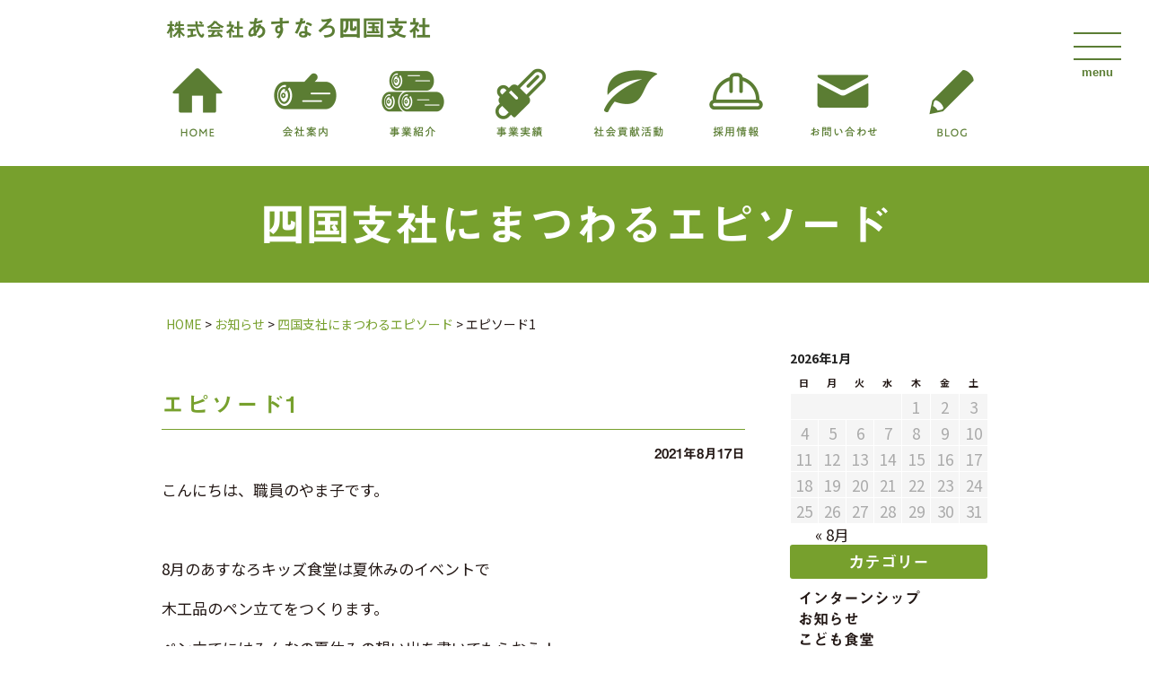

--- FILE ---
content_type: text/html; charset=UTF-8
request_url: https://asunaro-sikoku.com/news/%E5%9B%9B%E5%9B%BD%E6%94%AF%E7%A4%BE%E3%81%AB%E3%81%BE%E3%81%A4%E3%82%8F%E3%82%8B%E3%82%A8%E3%83%94%E3%82%BD%E3%83%BC%E3%83%89/%E3%82%A8%E3%83%94%E3%82%BD%E3%83%BC%E3%83%891/
body_size: 46978
content:
<!DOCTYPE html>
<html lang="ja">
<head>
<meta charset="UTF-8" />
<title>
エピソード1 | 株式会社あすなろ四国支社	</title>
<link rel="stylesheet" media="all" href="https://asunaro-sikoku.com/wp/wp-content/themes/twentyten-child/style.css" />
<link rel="stylesheet" media="all" href="https://asunaro-sikoku.com/wp/wp-content/themes/twentyten-child/css/contents.css?202108201049" />
<link rel="stylesheet" media="all" href="https://asunaro-sikoku.com/wp/wp-content/themes/twentyten-child/css/navi.css?202108051324" />
<link rel="stylesheet" media="all" href="https://maxcdn.bootstrapcdn.com/font-awesome/4.7.0/css/font-awesome.min.css">
<script src="https://ajax.googleapis.com/ajax/libs/jquery/3.4.1/jquery.min.js"></script>
<script src="https://asunaro-sikoku.com/wp/wp-content/themes/twentyten-child/js/jquery.rwdImageMaps.js?202106151212"></script>
<script src="https://asunaro-sikoku.com/wp/wp-content/themes/twentyten-child/js/common.js?202101625"></script>
<script type="text/javascript" src="//webfonts.sakura.ne.jp/js/sakurav3.js"></script>
<!-- Global site tag (gtag.js) - Google Analytics -->
<script async src="https://www.googletagmanager.com/gtag/js?id=G-80VW14V1BJ"></script>
<script>
  window.dataLayer = window.dataLayer || [];
  function gtag(){dataLayer.push(arguments);}
  gtag('js', new Date());
  gtag('config', 'G-80VW14V1BJ');
</script>
<meta name='robots' content='max-image-preview:large' />
	<style>img:is([sizes="auto" i], [sizes^="auto," i]) { contain-intrinsic-size: 3000px 1500px }</style>
	<link rel='stylesheet' id='wp-block-library-css' href='https://asunaro-sikoku.com/wp/wp-includes/css/dist/block-library/style.min.css?ver=df31a49bccf7f962e0de60a5e1ed853f' type='text/css' media='all' />
<style id='wp-block-library-theme-inline-css' type='text/css'>
.wp-block-audio :where(figcaption){color:#555;font-size:13px;text-align:center}.is-dark-theme .wp-block-audio :where(figcaption){color:#ffffffa6}.wp-block-audio{margin:0 0 1em}.wp-block-code{border:1px solid #ccc;border-radius:4px;font-family:Menlo,Consolas,monaco,monospace;padding:.8em 1em}.wp-block-embed :where(figcaption){color:#555;font-size:13px;text-align:center}.is-dark-theme .wp-block-embed :where(figcaption){color:#ffffffa6}.wp-block-embed{margin:0 0 1em}.blocks-gallery-caption{color:#555;font-size:13px;text-align:center}.is-dark-theme .blocks-gallery-caption{color:#ffffffa6}:root :where(.wp-block-image figcaption){color:#555;font-size:13px;text-align:center}.is-dark-theme :root :where(.wp-block-image figcaption){color:#ffffffa6}.wp-block-image{margin:0 0 1em}.wp-block-pullquote{border-bottom:4px solid;border-top:4px solid;color:currentColor;margin-bottom:1.75em}.wp-block-pullquote cite,.wp-block-pullquote footer,.wp-block-pullquote__citation{color:currentColor;font-size:.8125em;font-style:normal;text-transform:uppercase}.wp-block-quote{border-left:.25em solid;margin:0 0 1.75em;padding-left:1em}.wp-block-quote cite,.wp-block-quote footer{color:currentColor;font-size:.8125em;font-style:normal;position:relative}.wp-block-quote:where(.has-text-align-right){border-left:none;border-right:.25em solid;padding-left:0;padding-right:1em}.wp-block-quote:where(.has-text-align-center){border:none;padding-left:0}.wp-block-quote.is-large,.wp-block-quote.is-style-large,.wp-block-quote:where(.is-style-plain){border:none}.wp-block-search .wp-block-search__label{font-weight:700}.wp-block-search__button{border:1px solid #ccc;padding:.375em .625em}:where(.wp-block-group.has-background){padding:1.25em 2.375em}.wp-block-separator.has-css-opacity{opacity:.4}.wp-block-separator{border:none;border-bottom:2px solid;margin-left:auto;margin-right:auto}.wp-block-separator.has-alpha-channel-opacity{opacity:1}.wp-block-separator:not(.is-style-wide):not(.is-style-dots){width:100px}.wp-block-separator.has-background:not(.is-style-dots){border-bottom:none;height:1px}.wp-block-separator.has-background:not(.is-style-wide):not(.is-style-dots){height:2px}.wp-block-table{margin:0 0 1em}.wp-block-table td,.wp-block-table th{word-break:normal}.wp-block-table :where(figcaption){color:#555;font-size:13px;text-align:center}.is-dark-theme .wp-block-table :where(figcaption){color:#ffffffa6}.wp-block-video :where(figcaption){color:#555;font-size:13px;text-align:center}.is-dark-theme .wp-block-video :where(figcaption){color:#ffffffa6}.wp-block-video{margin:0 0 1em}:root :where(.wp-block-template-part.has-background){margin-bottom:0;margin-top:0;padding:1.25em 2.375em}
</style>
<style id='classic-theme-styles-inline-css' type='text/css'>
/*! This file is auto-generated */
.wp-block-button__link{color:#fff;background-color:#32373c;border-radius:9999px;box-shadow:none;text-decoration:none;padding:calc(.667em + 2px) calc(1.333em + 2px);font-size:1.125em}.wp-block-file__button{background:#32373c;color:#fff;text-decoration:none}
</style>
<link rel='stylesheet' id='wp-components-css' href='https://asunaro-sikoku.com/wp/wp-includes/css/dist/components/style.min.css?ver=df31a49bccf7f962e0de60a5e1ed853f' type='text/css' media='all' />
<link rel='stylesheet' id='wp-preferences-css' href='https://asunaro-sikoku.com/wp/wp-includes/css/dist/preferences/style.min.css?ver=df31a49bccf7f962e0de60a5e1ed853f' type='text/css' media='all' />
<link rel='stylesheet' id='wp-block-editor-css' href='https://asunaro-sikoku.com/wp/wp-includes/css/dist/block-editor/style.min.css?ver=df31a49bccf7f962e0de60a5e1ed853f' type='text/css' media='all' />
<link rel='stylesheet' id='popup-maker-block-library-style-css' href='https://asunaro-sikoku.com/wp/wp-content/plugins/popup-maker/dist/packages/block-library-style.css?ver=dbea705cfafe089d65f1' type='text/css' media='all' />
<style id='global-styles-inline-css' type='text/css'>
:root{--wp--preset--aspect-ratio--square: 1;--wp--preset--aspect-ratio--4-3: 4/3;--wp--preset--aspect-ratio--3-4: 3/4;--wp--preset--aspect-ratio--3-2: 3/2;--wp--preset--aspect-ratio--2-3: 2/3;--wp--preset--aspect-ratio--16-9: 16/9;--wp--preset--aspect-ratio--9-16: 9/16;--wp--preset--color--black: #000;--wp--preset--color--cyan-bluish-gray: #abb8c3;--wp--preset--color--white: #fff;--wp--preset--color--pale-pink: #f78da7;--wp--preset--color--vivid-red: #cf2e2e;--wp--preset--color--luminous-vivid-orange: #ff6900;--wp--preset--color--luminous-vivid-amber: #fcb900;--wp--preset--color--light-green-cyan: #7bdcb5;--wp--preset--color--vivid-green-cyan: #00d084;--wp--preset--color--pale-cyan-blue: #8ed1fc;--wp--preset--color--vivid-cyan-blue: #0693e3;--wp--preset--color--vivid-purple: #9b51e0;--wp--preset--color--blue: #0066cc;--wp--preset--color--medium-gray: #666;--wp--preset--color--light-gray: #f1f1f1;--wp--preset--gradient--vivid-cyan-blue-to-vivid-purple: linear-gradient(135deg,rgba(6,147,227,1) 0%,rgb(155,81,224) 100%);--wp--preset--gradient--light-green-cyan-to-vivid-green-cyan: linear-gradient(135deg,rgb(122,220,180) 0%,rgb(0,208,130) 100%);--wp--preset--gradient--luminous-vivid-amber-to-luminous-vivid-orange: linear-gradient(135deg,rgba(252,185,0,1) 0%,rgba(255,105,0,1) 100%);--wp--preset--gradient--luminous-vivid-orange-to-vivid-red: linear-gradient(135deg,rgba(255,105,0,1) 0%,rgb(207,46,46) 100%);--wp--preset--gradient--very-light-gray-to-cyan-bluish-gray: linear-gradient(135deg,rgb(238,238,238) 0%,rgb(169,184,195) 100%);--wp--preset--gradient--cool-to-warm-spectrum: linear-gradient(135deg,rgb(74,234,220) 0%,rgb(151,120,209) 20%,rgb(207,42,186) 40%,rgb(238,44,130) 60%,rgb(251,105,98) 80%,rgb(254,248,76) 100%);--wp--preset--gradient--blush-light-purple: linear-gradient(135deg,rgb(255,206,236) 0%,rgb(152,150,240) 100%);--wp--preset--gradient--blush-bordeaux: linear-gradient(135deg,rgb(254,205,165) 0%,rgb(254,45,45) 50%,rgb(107,0,62) 100%);--wp--preset--gradient--luminous-dusk: linear-gradient(135deg,rgb(255,203,112) 0%,rgb(199,81,192) 50%,rgb(65,88,208) 100%);--wp--preset--gradient--pale-ocean: linear-gradient(135deg,rgb(255,245,203) 0%,rgb(182,227,212) 50%,rgb(51,167,181) 100%);--wp--preset--gradient--electric-grass: linear-gradient(135deg,rgb(202,248,128) 0%,rgb(113,206,126) 100%);--wp--preset--gradient--midnight: linear-gradient(135deg,rgb(2,3,129) 0%,rgb(40,116,252) 100%);--wp--preset--font-size--small: 13px;--wp--preset--font-size--medium: 20px;--wp--preset--font-size--large: 36px;--wp--preset--font-size--x-large: 42px;--wp--preset--spacing--20: 0.44rem;--wp--preset--spacing--30: 0.67rem;--wp--preset--spacing--40: 1rem;--wp--preset--spacing--50: 1.5rem;--wp--preset--spacing--60: 2.25rem;--wp--preset--spacing--70: 3.38rem;--wp--preset--spacing--80: 5.06rem;--wp--preset--shadow--natural: 6px 6px 9px rgba(0, 0, 0, 0.2);--wp--preset--shadow--deep: 12px 12px 50px rgba(0, 0, 0, 0.4);--wp--preset--shadow--sharp: 6px 6px 0px rgba(0, 0, 0, 0.2);--wp--preset--shadow--outlined: 6px 6px 0px -3px rgba(255, 255, 255, 1), 6px 6px rgba(0, 0, 0, 1);--wp--preset--shadow--crisp: 6px 6px 0px rgba(0, 0, 0, 1);}:where(.is-layout-flex){gap: 0.5em;}:where(.is-layout-grid){gap: 0.5em;}body .is-layout-flex{display: flex;}.is-layout-flex{flex-wrap: wrap;align-items: center;}.is-layout-flex > :is(*, div){margin: 0;}body .is-layout-grid{display: grid;}.is-layout-grid > :is(*, div){margin: 0;}:where(.wp-block-columns.is-layout-flex){gap: 2em;}:where(.wp-block-columns.is-layout-grid){gap: 2em;}:where(.wp-block-post-template.is-layout-flex){gap: 1.25em;}:where(.wp-block-post-template.is-layout-grid){gap: 1.25em;}.has-black-color{color: var(--wp--preset--color--black) !important;}.has-cyan-bluish-gray-color{color: var(--wp--preset--color--cyan-bluish-gray) !important;}.has-white-color{color: var(--wp--preset--color--white) !important;}.has-pale-pink-color{color: var(--wp--preset--color--pale-pink) !important;}.has-vivid-red-color{color: var(--wp--preset--color--vivid-red) !important;}.has-luminous-vivid-orange-color{color: var(--wp--preset--color--luminous-vivid-orange) !important;}.has-luminous-vivid-amber-color{color: var(--wp--preset--color--luminous-vivid-amber) !important;}.has-light-green-cyan-color{color: var(--wp--preset--color--light-green-cyan) !important;}.has-vivid-green-cyan-color{color: var(--wp--preset--color--vivid-green-cyan) !important;}.has-pale-cyan-blue-color{color: var(--wp--preset--color--pale-cyan-blue) !important;}.has-vivid-cyan-blue-color{color: var(--wp--preset--color--vivid-cyan-blue) !important;}.has-vivid-purple-color{color: var(--wp--preset--color--vivid-purple) !important;}.has-black-background-color{background-color: var(--wp--preset--color--black) !important;}.has-cyan-bluish-gray-background-color{background-color: var(--wp--preset--color--cyan-bluish-gray) !important;}.has-white-background-color{background-color: var(--wp--preset--color--white) !important;}.has-pale-pink-background-color{background-color: var(--wp--preset--color--pale-pink) !important;}.has-vivid-red-background-color{background-color: var(--wp--preset--color--vivid-red) !important;}.has-luminous-vivid-orange-background-color{background-color: var(--wp--preset--color--luminous-vivid-orange) !important;}.has-luminous-vivid-amber-background-color{background-color: var(--wp--preset--color--luminous-vivid-amber) !important;}.has-light-green-cyan-background-color{background-color: var(--wp--preset--color--light-green-cyan) !important;}.has-vivid-green-cyan-background-color{background-color: var(--wp--preset--color--vivid-green-cyan) !important;}.has-pale-cyan-blue-background-color{background-color: var(--wp--preset--color--pale-cyan-blue) !important;}.has-vivid-cyan-blue-background-color{background-color: var(--wp--preset--color--vivid-cyan-blue) !important;}.has-vivid-purple-background-color{background-color: var(--wp--preset--color--vivid-purple) !important;}.has-black-border-color{border-color: var(--wp--preset--color--black) !important;}.has-cyan-bluish-gray-border-color{border-color: var(--wp--preset--color--cyan-bluish-gray) !important;}.has-white-border-color{border-color: var(--wp--preset--color--white) !important;}.has-pale-pink-border-color{border-color: var(--wp--preset--color--pale-pink) !important;}.has-vivid-red-border-color{border-color: var(--wp--preset--color--vivid-red) !important;}.has-luminous-vivid-orange-border-color{border-color: var(--wp--preset--color--luminous-vivid-orange) !important;}.has-luminous-vivid-amber-border-color{border-color: var(--wp--preset--color--luminous-vivid-amber) !important;}.has-light-green-cyan-border-color{border-color: var(--wp--preset--color--light-green-cyan) !important;}.has-vivid-green-cyan-border-color{border-color: var(--wp--preset--color--vivid-green-cyan) !important;}.has-pale-cyan-blue-border-color{border-color: var(--wp--preset--color--pale-cyan-blue) !important;}.has-vivid-cyan-blue-border-color{border-color: var(--wp--preset--color--vivid-cyan-blue) !important;}.has-vivid-purple-border-color{border-color: var(--wp--preset--color--vivid-purple) !important;}.has-vivid-cyan-blue-to-vivid-purple-gradient-background{background: var(--wp--preset--gradient--vivid-cyan-blue-to-vivid-purple) !important;}.has-light-green-cyan-to-vivid-green-cyan-gradient-background{background: var(--wp--preset--gradient--light-green-cyan-to-vivid-green-cyan) !important;}.has-luminous-vivid-amber-to-luminous-vivid-orange-gradient-background{background: var(--wp--preset--gradient--luminous-vivid-amber-to-luminous-vivid-orange) !important;}.has-luminous-vivid-orange-to-vivid-red-gradient-background{background: var(--wp--preset--gradient--luminous-vivid-orange-to-vivid-red) !important;}.has-very-light-gray-to-cyan-bluish-gray-gradient-background{background: var(--wp--preset--gradient--very-light-gray-to-cyan-bluish-gray) !important;}.has-cool-to-warm-spectrum-gradient-background{background: var(--wp--preset--gradient--cool-to-warm-spectrum) !important;}.has-blush-light-purple-gradient-background{background: var(--wp--preset--gradient--blush-light-purple) !important;}.has-blush-bordeaux-gradient-background{background: var(--wp--preset--gradient--blush-bordeaux) !important;}.has-luminous-dusk-gradient-background{background: var(--wp--preset--gradient--luminous-dusk) !important;}.has-pale-ocean-gradient-background{background: var(--wp--preset--gradient--pale-ocean) !important;}.has-electric-grass-gradient-background{background: var(--wp--preset--gradient--electric-grass) !important;}.has-midnight-gradient-background{background: var(--wp--preset--gradient--midnight) !important;}.has-small-font-size{font-size: var(--wp--preset--font-size--small) !important;}.has-medium-font-size{font-size: var(--wp--preset--font-size--medium) !important;}.has-large-font-size{font-size: var(--wp--preset--font-size--large) !important;}.has-x-large-font-size{font-size: var(--wp--preset--font-size--x-large) !important;}
:where(.wp-block-post-template.is-layout-flex){gap: 1.25em;}:where(.wp-block-post-template.is-layout-grid){gap: 1.25em;}
:where(.wp-block-columns.is-layout-flex){gap: 2em;}:where(.wp-block-columns.is-layout-grid){gap: 2em;}
:root :where(.wp-block-pullquote){font-size: 1.5em;line-height: 1.6;}
</style>
<link rel='stylesheet' id='contact-form-7-css' href='https://asunaro-sikoku.com/wp/wp-content/plugins/contact-form-7/includes/css/styles.css?ver=6.1.3' type='text/css' media='all' />
<link rel='stylesheet' id='twentyten-block-style-css' href='https://asunaro-sikoku.com/wp/wp-content/themes/twentyten/blocks.css?ver=20250220' type='text/css' media='all' />
<link rel='stylesheet' id='fancybox-css' href='https://asunaro-sikoku.com/wp/wp-content/plugins/easy-fancybox/fancybox/1.5.4/jquery.fancybox.min.css?ver=df31a49bccf7f962e0de60a5e1ed853f' type='text/css' media='screen' />
<!--n2css--><!--n2js--><script type="text/javascript" src="https://asunaro-sikoku.com/wp/wp-includes/js/jquery/jquery.min.js?ver=3.7.1" id="jquery-core-js"></script>
<script type="text/javascript" src="https://asunaro-sikoku.com/wp/wp-includes/js/jquery/jquery-migrate.min.js?ver=3.4.1" id="jquery-migrate-js"></script>
<link rel="https://api.w.org/" href="https://asunaro-sikoku.com/wp-json/" /><link rel="alternate" title="JSON" type="application/json" href="https://asunaro-sikoku.com/wp-json/wp/v2/posts/1105" /><link rel="EditURI" type="application/rsd+xml" title="RSD" href="https://asunaro-sikoku.com/wp/xmlrpc.php?rsd" />
<link rel="canonical" href="https://asunaro-sikoku.com/news/%e5%9b%9b%e5%9b%bd%e6%94%af%e7%a4%be%e3%81%ab%e3%81%be%e3%81%a4%e3%82%8f%e3%82%8b%e3%82%a8%e3%83%94%e3%82%bd%e3%83%bc%e3%83%89/%e3%82%a8%e3%83%94%e3%82%bd%e3%83%bc%e3%83%891/" />
<link rel='shortlink' href='https://asunaro-sikoku.com/?p=1105' />
<link rel="alternate" title="oEmbed (JSON)" type="application/json+oembed" href="https://asunaro-sikoku.com/wp-json/oembed/1.0/embed?url=https%3A%2F%2Fasunaro-sikoku.com%2Fnews%2F%25e5%259b%259b%25e5%259b%25bd%25e6%2594%25af%25e7%25a4%25be%25e3%2581%25ab%25e3%2581%25be%25e3%2581%25a4%25e3%2582%258f%25e3%2582%258b%25e3%2582%25a8%25e3%2583%2594%25e3%2582%25bd%25e3%2583%25bc%25e3%2583%2589%2F%25e3%2582%25a8%25e3%2583%2594%25e3%2582%25bd%25e3%2583%25bc%25e3%2583%25891%2F" />
<link rel="alternate" title="oEmbed (XML)" type="text/xml+oembed" href="https://asunaro-sikoku.com/wp-json/oembed/1.0/embed?url=https%3A%2F%2Fasunaro-sikoku.com%2Fnews%2F%25e5%259b%259b%25e5%259b%25bd%25e6%2594%25af%25e7%25a4%25be%25e3%2581%25ab%25e3%2581%25be%25e3%2581%25a4%25e3%2582%258f%25e3%2582%258b%25e3%2582%25a8%25e3%2583%2594%25e3%2582%25bd%25e3%2583%25bc%25e3%2583%2589%2F%25e3%2582%25a8%25e3%2583%2594%25e3%2582%25bd%25e3%2583%25bc%25e3%2583%25891%2F&#038;format=xml" />
<link rel="icon" href="https://asunaro-sikoku.com/wp/wp-content/uploads/2021/08/favicon-150x150.jpg" sizes="32x32" />
<link rel="icon" href="https://asunaro-sikoku.com/wp/wp-content/uploads/2021/08/favicon.jpg" sizes="192x192" />
<link rel="apple-touch-icon" href="https://asunaro-sikoku.com/wp/wp-content/uploads/2021/08/favicon.jpg" />
<meta name="msapplication-TileImage" content="https://asunaro-sikoku.com/wp/wp-content/uploads/2021/08/favicon.jpg" />
</head>

<body class="wp-singular post-template-default single single-post postid-1105 single-format-standard wp-theme-twentyten wp-child-theme-twentyten-child">
	<div class="head_logo"><small>株式会社</small>あすなろ四国支社</div>
	<div id="header-navigation"><button class="menu-toggle"><span></span><strong>menu</strong></button>
  <nav>
<ul>
<li><a href="https://asunaro-sikoku.com"><img src="https://asunaro-sikoku.com/images/navi_btn001_off.png" alt="HOME" width="80" /></a></li>
<li><a href="https://asunaro-sikoku.com/information/"><img src="https://asunaro-sikoku.com/images/navi_btn002_off.png" alt="会社案内" width="80" /></a></li>
<li><a href="https://asunaro-sikoku.com/business/"><img src="https://asunaro-sikoku.com/images/navi_btn003_off.png" alt="事業紹介" width="80" /></a></li>
<li><a href="https://asunaro-sikoku.com/works/"><img src="https://asunaro-sikoku.com/images/navi_btn004_off.png" alt="事業実績" width="80" /></a></li>
<li><a href="https://asunaro-sikoku.com/csr/"><img src="https://asunaro-sikoku.com/images/navi_btn005_off.png" alt="社会貢献活動" width="80" /></a></li>
<li><a href="https://asunaro-sikoku.com/recruit/"><img src="https://asunaro-sikoku.com/images/navi_btn006_off.png" alt="採用情報" width="80" /></a></li>
<li><a href="https://asunaro-sikoku.com/contact/"><img src="https://asunaro-sikoku.com/images/navi_btn007_off.png" alt="お問合せ" width="80" /></a></li>
<li><a href="https://asunaro-sikoku.com/news/"><img src="https://asunaro-sikoku.com/images/navi_btn008_off.png" alt="BLOG" width="80" /></a></li>
</ul>
</nav>
</div>
<div id="navigation_box">
<ul>
<li><a href="https://asunaro-sikoku.com"><img src="https://asunaro-sikoku.com/images/navi_btn001_off.png" alt="HOME" width="80" /></a></li>
<li><a href="https://asunaro-sikoku.com/information/"><img src="https://asunaro-sikoku.com/images/navi_btn002_off.png" alt="会社案内" width="80" /></a>
	<ul>
		<li><a href="https://asunaro-sikoku.com/information/greeting/">支社長挨拶</a></li>
		<li><a href="https://asunaro-sikoku.com/information/greeting/#rinen">理念</a></li>
		<li><a href="https://asunaro-sikoku.com/information/greeting/#syamei">社名に込められた思い</a></li>
		<li><a href="https://asunaro-sikoku.com/information/greeting/#genkyo">日本の森林資源の現況</a></li>
		<li><a href="https://asunaro-sikoku.com/information/company/">会社概要</a></li>
		<li><a href="https://asunaro-sikoku.com/information/company/#history">沿革</a></li>
		<li><a href="https://asunaro-sikoku.com/information/company/#access">アクセス</a></li>
		<li><a href="https://asunaro-sikoku.com/information/sdgs/">SDGsの取り組みについて</a></li>
	</ul></li>
<li><a href="https://asunaro-sikoku.com/business/"><img src="https://asunaro-sikoku.com/images/navi_btn003_off.png" alt="事業紹介" width="80" /></a>
	<ul>
		<li><a href="https://asunaro-sikoku.com/business/zourin/">造林事業</a></li>
		<li><a href="https://asunaro-sikoku.com/business/rinsan/">林産事業</a></li>
		<li><a href="https://asunaro-sikoku.com/business/doba/">木材土場運営</a></li>
		<li><a href="https://asunaro-sikoku.com/business/shizai/">林業資材販売</a></li>
	</ul></li>
<li><a href="https://asunaro-sikoku.com/works/"><img src="https://asunaro-sikoku.com/images/navi_btn004_off.png" alt="事業実績" width="80" /></a>
	<ul>
		<li><a href="https://asunaro-sikoku.com/works/#graph1">売上</a></li>
		<li><a href="https://asunaro-sikoku.com/works/#graph2">間伐・主伐材積</a></li>
		<li><a href="https://asunaro-sikoku.com/works/#graph3">植栽面積</a></li>
		<li><a href="https://asunaro-sikoku.com/works/#graph4">立木購入</a></li>
	</ul></li>
<li><a href="https://asunaro-sikoku.com/csr/"><img src="https://asunaro-sikoku.com/images/navi_btn005_off.png" alt="社会貢献活動" width="80" /></a>
	<ul>
		<li><a href="https://asunaro-sikoku.com/csr/child">こども食堂</a></li>
		<li><a href="https://asunaro-sikoku.com/csr/child/#market">良心市</a></li>
		<li><a href="https://asunaro-sikoku.com/csr/child/#volunteer">森林ボランティア活動</a></li>
		<li><a href="https://asunaro-sikoku.com/csr/uwajimashi">宇和島市災害協定の締結</a></li>
	</ul></li>
<li><a href="https://asunaro-sikoku.com/recruit/"><img src="https://asunaro-sikoku.com/images/navi_btn006_off.png" alt="採用情報" width="80" /></a>
	<ul>
		<li><a href="https://asunaro-sikoku.com/recruit/r-information/">募集要項</a></li>
		<li><a href="https://asunaro-sikoku.com/recruit/voice/">社員の声</a></li>
		<li><a href="https://asunaro-sikoku.com/recruit/#people">求める人物像</a></li>
		<li><a href="https://asunaro-sikoku.com/recruit/#graph1">造林・林産事業で働く<br>年齢構成</a></li>
		<li><a href="https://asunaro-sikoku.com/recruit/#graph2" style="letter-spacing:-0.06em;">林業職として働く現場社員の<br>定着率</a></li>
		<li><a href="https://asunaro-sikoku.com/recruit/#graph3" style="letter-spacing:-0.06em;">林業職として働く現場社員の<br>タイムスケジュール</a></li>
		
	</ul></li>
<li><a href="https://asunaro-sikoku.com/contact/"><img src="https://asunaro-sikoku.com/images/navi_btn007_off.png" alt="お問合せ" width="80" /></a></li>
<li><a href="https://asunaro-sikoku.com/news/"><img src="https://asunaro-sikoku.com/images/navi_btn008_off.png" alt="BLOG" width="80" /></a></li>
</ul>
</div>
<div id="wrapper" class="hfeed">
	<div id="header">

	</div><!-- #header -->

	<div id="main">

		<div id="container">
				<h2 class="entry-title">
四国支社にまつわるエピソード				</h2>
			<div class="breadcrumbs" typeof="BreadcrumbList" vocab="https://schema.org/"><!-- Breadcrumb NavXT 7.4.1 -->
<span property="itemListElement" typeof="ListItem"><a property="item" typeof="WebPage" title="Go to 株式会社あすなろ四国支社." href="https://asunaro-sikoku.com" class="home" ><span property="name">HOME</span></a><meta property="position" content="1"></span> &gt; <span property="itemListElement" typeof="ListItem"><a property="item" typeof="WebPage" title="Go to the お知らせ category archives." href="https://asunaro-sikoku.com/category/news/" class="taxonomy category" ><span property="name">お知らせ</span></a><meta property="position" content="2"></span> &gt; <span property="itemListElement" typeof="ListItem"><a property="item" typeof="WebPage" title="Go to the 四国支社にまつわるエピソード category archives." href="https://asunaro-sikoku.com/category/news/%e5%9b%9b%e5%9b%bd%e6%94%af%e7%a4%be%e3%81%ab%e3%81%be%e3%81%a4%e3%82%8f%e3%82%8b%e3%82%a8%e3%83%94%e3%82%bd%e3%83%bc%e3%83%89/" class="taxonomy category" ><span property="name">四国支社にまつわるエピソード</span></a><meta property="position" content="3"></span> &gt; <span property="itemListElement" typeof="ListItem"><span property="name" class="post post-post current-item">エピソード1</span><meta property="url" content="https://asunaro-sikoku.com/news/%e5%9b%9b%e5%9b%bd%e6%94%af%e7%a4%be%e3%81%ab%e3%81%be%e3%81%a4%e3%82%8f%e3%82%8b%e3%82%a8%e3%83%94%e3%82%bd%e3%83%bc%e3%83%89/%e3%82%a8%e3%83%94%e3%82%bd%e3%83%bc%e3%83%891/"><meta property="position" content="4"></span></div>
			<div class="flex">
			<div id="content" role="main">

			
				<div id="post-1105" class="post-1105 post type-post status-publish format-standard hentry category-12">
					<h3 class="green">エピソード1</h3>

					<div class="entry-meta">2021年8月17日</div><!-- .entry-meta -->

					<div class="entry-content">
						<p>こんにちは、職員のやま子です。</p>
<p>&nbsp;</p>
<p>8月のあすなろキッズ食堂は夏休みのイベントで</p>
<p>木工品のペン立てをつくります。</p>
<p>ペン立てにはみんなの夏休みの想い出を書いてもらおう！</p>
<p>明日の開催に備えて見本をつくります。</p>
<p>&nbsp;</p>
<p>約1年前、大阪から高知へ移住した私は考えます。</p>
<p>高知で暮らす親子の夏休みの想い出ってなんだろう…？</p>
<p>そんな準備中の一コマ。</p>
<p>&nbsp;</p>
<p>完成!!!</p>
<p><img fetchpriority="high" decoding="async" src="https://asunaro-sikoku.com/wp/wp-content/uploads/2021/08/IMG_20210731_124612-395x500.jpg" alt="" width="270" height="342" class="wp-image-1170 alignleft" /></p>
<p>&nbsp;</p>
<p>&nbsp;</p>
<p>&nbsp;</p>
<p>&nbsp;</p>
<p>&nbsp;</p>
<p>&nbsp;</p>
<p>&nbsp;</p>
<p>&nbsp;</p>
<p>&nbsp;</p>
<p>支社長：「ペン立ての見本はできたか？」</p>
<p>やま子：「できました！」</p>
<p>支社長：「どれどれ。」</p>
<p>やま子：「高知の夏休みの親子の想い出といえば、アンパンマンミュージアム！</p>
<p>　　　アンパンマンとの記念写真、その裏で息子よりはしゃぐお母さんの</p>
<p>　　　様子を色鮮やかに描いてみました！」</p>
<p>支社長：「…ガハハー笑（←イメージ：「支社長挨拶」写真）。</p>
<p>　　　　　よしよし（うなずいてその場を去る）。」</p>
<p>やま子：（ウケた…★）</p>
<p>&nbsp;</p>
<p><img decoding="async" src="https://asunaro-sikoku.com/wp/wp-content/uploads/2021/08/IMG_20210731_1246121-500x450.jpg" alt="" width="340" height="306" class="wp-image-1171 alignleft" /></p>
<p>&nbsp;</p>
<p>&nbsp;</p>
<p>&nbsp;</p>
<p>&nbsp;</p>
<p>&nbsp;</p>
<p>&nbsp;</p>
<p>&nbsp;</p>
<p>&nbsp;</p>
<p>&nbsp;</p>
<p>&nbsp;</p>
<p>明日はどんな夏休みの思い出が描かれるのでしょうか。</p>
<p>ちなみに、夏休みの想い出の横に飾っているお城は</p>
<p>お菓子のおまけに入っていた「大阪城」カードです。</p>
<p>&nbsp;</p>
<p>&nbsp;</p>
											</div><!-- .entry-content -->

		
					</div><!-- #post-1105 -->

<div id="nav-below" class="navigation">
	<div class="nav-previous"></div>
	<div class="nav-next"><a href="https://asunaro-sikoku.com/news/%e5%9b%9b%e5%9b%bd%e6%94%af%e7%a4%be%e3%81%ab%e3%81%be%e3%81%a4%e3%82%8f%e3%82%8b%e3%82%a8%e3%83%94%e3%82%bd%e3%83%bc%e3%83%89/%e3%82%a8%e3%83%94%e3%82%bd%e3%83%bc%e3%83%892/" rel="next">次へ</a></div>
</div><!-- #nav-below -->

	
			</div><!-- #content -->


		<div id="primary" class="widget-area" role="complementary">
			<div id="calendar_wrap"><table id="wp-calendar" summary="カレンダー"> <caption>2026年1月</caption> <thead> <tr><th abbr="日曜日" scope="col" title="日曜日">日</th><th abbr="月曜日" scope="col" title="月曜日">月</th><th abbr="火曜日" scope="col" title="火曜日">火</th><th abbr="水曜日" scope="col" title="水曜日">水</th><th abbr="木曜日" scope="col" title="木曜日">木</th><th abbr="金曜日" scope="col" title="金曜日">金</th><th abbr="土曜日" scope="col" title="土曜日">土</th> </tr> </thead><tfoot> <tr><td abbr="8月" colspan="3" id="prev"><a href="https://asunaro-sikoku.com/2025/08/?cat=1" title="View posts for 8月 2025">&laquo; 8月</a></td><td>&nbsp;</td><td colspan="3" id="next">&nbsp;</td> </tr> </tfoot><tbody> <tr><td colspan="4">&nbsp;</td><td>1</td><td>2</td><td>3</td></tr><tr><td>4</td><td>5</td><td>6</td><td>7</td><td>8</td><td>9</td><td>10</td></tr><tr><td>11</td><td>12</td><td>13</td><td>14</td><td>15</td><td>16</td><td>17</td></tr><tr><td>18</td><td>19</td><td>20</td><td>21</td><td>22</td><td>23</td><td id="today">24</td></tr><tr><td>25</td><td>26</td><td>27</td><td>28</td><td>29</td><td>30</td><td>31</td></tr></tbody></table></div>			<ul class="xoxo">

<li id="categories-2" class="widget-container widget_categories"><h3 class="widget-title">カテゴリー</h3>
			<ul>
					<li class="cat-item cat-item-14"><a href="https://asunaro-sikoku.com/category/%e6%8e%a1%e7%94%a8%e6%b4%bb%e5%8b%95/%e3%82%a4%e3%83%b3%e3%82%bf%e3%83%bc%e3%83%b3%e3%82%b7%e3%83%83%e3%83%97/">インターンシップ</a>
</li>
	<li class="cat-item cat-item-1"><a href="https://asunaro-sikoku.com/category/news/">お知らせ</a>
</li>
	<li class="cat-item cat-item-7"><a href="https://asunaro-sikoku.com/category/news/children/">こども食堂</a>
</li>
	<li class="cat-item cat-item-12"><a href="https://asunaro-sikoku.com/category/news/%e5%9b%9b%e5%9b%bd%e6%94%af%e7%a4%be%e3%81%ab%e3%81%be%e3%81%a4%e3%82%8f%e3%82%8b%e3%82%a8%e3%83%94%e3%82%bd%e3%83%bc%e3%83%89/">四国支社にまつわるエピソード</a>
</li>
	<li class="cat-item cat-item-15"><a href="https://asunaro-sikoku.com/category/%e6%8e%a1%e7%94%a8%e6%b4%bb%e5%8b%95/">採用活動</a>
</li>
	<li class="cat-item cat-item-9"><a href="https://asunaro-sikoku.com/category/news/volunteer/">森林ボランティア活動</a>
</li>
	<li class="cat-item cat-item-13"><a href="https://asunaro-sikoku.com/category/news/%e8%81%b7%e5%93%a1%e7%b4%b9%e4%bb%8b/">職員紹介コーナー</a>
</li>
	<li class="cat-item cat-item-8"><a href="https://asunaro-sikoku.com/category/news/market/">良心市</a>
</li>
			</ul>

			</li>
		<li id="recent-posts-2" class="widget-container widget_recent_entries">
		<h3 class="widget-title">最近の投稿</h3>
		<ul>
											<li>
					<a href="https://asunaro-sikoku.com/news/%e3%81%82%e3%81%99%e3%81%aa%e3%82%8d%e3%82%ad%e3%83%83%e3%82%ba%e9%a3%9f%e5%a0%828%e6%9c%88/">あすなろキッズ食堂8月</a>
									</li>
											<li>
					<a href="https://asunaro-sikoku.com/news/%e3%81%82%e3%81%99%e3%81%aa%e3%82%8d%e3%82%ad%e3%83%83%e3%82%ba%e9%a3%9f%e5%a0%827%e6%9c%88%e3%83%bb%e5%ae%89%e5%85%a8%e5%a4%a7%e4%bc%9a%e3%83%bb%e6%a2%85%e5%b9%b2%e3%81%97/">あすなろキッズ食堂7月・安全大会・梅干し</a>
									</li>
											<li>
					<a href="https://asunaro-sikoku.com/news/6%e6%9c%88%e3%80%80%e3%81%82%e3%81%99%e3%81%aa%e3%82%8d%e3%82%ad%e3%83%83%e3%82%ba%e9%a3%9f%e5%a0%82%e3%82%92%e9%96%8b%e5%82%ac%e3%81%97%e3%81%be%e3%81%97%e3%81%9f%e3%80%82-2/">6月　あすなろキッズ食堂を開催しました。</a>
									</li>
											<li>
					<a href="https://asunaro-sikoku.com/news/children/%e3%81%93%e3%81%a9%e3%82%82%e9%a3%9f%e5%a0%82%ef%bc%885%e6%9c%8821%e6%97%a5%ef%bc%89/">こども食堂（5月21日）</a>
									</li>
											<li>
					<a href="https://asunaro-sikoku.com/news/children/4%e6%9c%88%e3%80%80%e3%81%82%e3%81%99%e3%81%aa%e3%82%8d%e3%82%ad%e3%83%83%e3%82%ba%e9%a3%9f%e5%a0%82%e3%82%92%e9%96%8b%e5%82%ac%e3%81%97%e3%81%be%e3%81%97%e3%81%9f/">4月　あすなろキッズ食堂を開催しました</a>
									</li>
					</ul>

		</li>							<li class="widget-container">
				<h3 class="widget-title">月別アーカイブ</h3><select name="archive-dropdown" onChange='document.location.href=this.options[this.selectedIndex].value;'>
<option value="">月を選択</option>
	<option value='https://asunaro-sikoku.com/2025/08/'> 2025年8月 &nbsp;(2)</option>
	<option value='https://asunaro-sikoku.com/2025/06/'> 2025年6月 &nbsp;(1)</option>
	<option value='https://asunaro-sikoku.com/2025/05/'> 2025年5月 &nbsp;(3)</option>
	<option value='https://asunaro-sikoku.com/2025/03/'> 2025年3月 &nbsp;(2)</option>
	<option value='https://asunaro-sikoku.com/2024/12/'> 2024年12月 &nbsp;(3)</option>
	<option value='https://asunaro-sikoku.com/2024/11/'> 2024年11月 &nbsp;(1)</option>
	<option value='https://asunaro-sikoku.com/2024/10/'> 2024年10月 &nbsp;(2)</option>
	<option value='https://asunaro-sikoku.com/2024/08/'> 2024年8月 &nbsp;(4)</option>
	<option value='https://asunaro-sikoku.com/2024/07/'> 2024年7月 &nbsp;(1)</option>
	<option value='https://asunaro-sikoku.com/2024/05/'> 2024年5月 &nbsp;(3)</option>
	<option value='https://asunaro-sikoku.com/2024/04/'> 2024年4月 &nbsp;(1)</option>
	<option value='https://asunaro-sikoku.com/2024/03/'> 2024年3月 &nbsp;(1)</option>
	<option value='https://asunaro-sikoku.com/2024/02/'> 2024年2月 &nbsp;(2)</option>
	<option value='https://asunaro-sikoku.com/2024/01/'> 2024年1月 &nbsp;(3)</option>
	<option value='https://asunaro-sikoku.com/2023/12/'> 2023年12月 &nbsp;(1)</option>
	<option value='https://asunaro-sikoku.com/2023/11/'> 2023年11月 &nbsp;(1)</option>
	<option value='https://asunaro-sikoku.com/2023/10/'> 2023年10月 &nbsp;(1)</option>
	<option value='https://asunaro-sikoku.com/2023/09/'> 2023年9月 &nbsp;(3)</option>
	<option value='https://asunaro-sikoku.com/2023/08/'> 2023年8月 &nbsp;(1)</option>
	<option value='https://asunaro-sikoku.com/2023/07/'> 2023年7月 &nbsp;(1)</option>
	<option value='https://asunaro-sikoku.com/2023/06/'> 2023年6月 &nbsp;(2)</option>
	<option value='https://asunaro-sikoku.com/2023/05/'> 2023年5月 &nbsp;(5)</option>
	<option value='https://asunaro-sikoku.com/2023/04/'> 2023年4月 &nbsp;(2)</option>
	<option value='https://asunaro-sikoku.com/2023/03/'> 2023年3月 &nbsp;(2)</option>
	<option value='https://asunaro-sikoku.com/2023/02/'> 2023年2月 &nbsp;(4)</option>
	<option value='https://asunaro-sikoku.com/2022/12/'> 2022年12月 &nbsp;(1)</option>
	<option value='https://asunaro-sikoku.com/2022/11/'> 2022年11月 &nbsp;(1)</option>
	<option value='https://asunaro-sikoku.com/2022/10/'> 2022年10月 &nbsp;(2)</option>
	<option value='https://asunaro-sikoku.com/2022/09/'> 2022年9月 &nbsp;(1)</option>
	<option value='https://asunaro-sikoku.com/2022/08/'> 2022年8月 &nbsp;(3)</option>
	<option value='https://asunaro-sikoku.com/2022/07/'> 2022年7月 &nbsp;(1)</option>
	<option value='https://asunaro-sikoku.com/2022/06/'> 2022年6月 &nbsp;(3)</option>
	<option value='https://asunaro-sikoku.com/2022/05/'> 2022年5月 &nbsp;(2)</option>
	<option value='https://asunaro-sikoku.com/2022/04/'> 2022年4月 &nbsp;(3)</option>
	<option value='https://asunaro-sikoku.com/2022/03/'> 2022年3月 &nbsp;(3)</option>
	<option value='https://asunaro-sikoku.com/2022/02/'> 2022年2月 &nbsp;(3)</option>
	<option value='https://asunaro-sikoku.com/2022/01/'> 2022年1月 &nbsp;(3)</option>
	<option value='https://asunaro-sikoku.com/2021/12/'> 2021年12月 &nbsp;(2)</option>
	<option value='https://asunaro-sikoku.com/2021/11/'> 2021年11月 &nbsp;(3)</option>
	<option value='https://asunaro-sikoku.com/2021/10/'> 2021年10月 &nbsp;(4)</option>
	<option value='https://asunaro-sikoku.com/2021/09/'> 2021年9月 &nbsp;(6)</option>
	<option value='https://asunaro-sikoku.com/2021/08/'> 2021年8月 &nbsp;(4)</option>
	<option value='https://asunaro-sikoku.com/2021/07/'> 2021年7月 &nbsp;(1)</option>
	</select></li>
			<li class="widget-container"><h3 class="widget-title">年別アーカイブ</h3>
				<select name="archive-dropdown" onChange='document.location.href=this.options[this.selectedIndex].value;'>
<option value="">年を選択</option>
	<option value='https://asunaro-sikoku.com/2025/'> 2025 &nbsp;(8)</option>
	<option value='https://asunaro-sikoku.com/2024/'> 2024 &nbsp;(21)</option>
	<option value='https://asunaro-sikoku.com/2023/'> 2023 &nbsp;(23)</option>
	<option value='https://asunaro-sikoku.com/2022/'> 2022 &nbsp;(26)</option>
	<option value='https://asunaro-sikoku.com/2021/'> 2021 &nbsp;(20)</option>
	</select></li>
			</ul>
		</div><!-- #primary .widget-area -->

		</div><!-- .flex -->
		</div><!-- #container -->
	</div><!-- #main -->
	<div class="footer_address">
	<div class="c_name">株式会社あすなろ 四国支社</div>
		<p>高知県高知市塚ノ原433番地2</p>
		<p>TEL.088-843-8012<br>FAX.088-843-8006</p>
	</div>
	<div id="footer" role="contentinfo">
		<div id="colophon">



			<div id="footer-widget-area" role="complementary">

				<div id="first" class="widget-area">
					<ul class="xoxo">
						<li id="nav_menu-2" class="widget-container widget_nav_menu"><div class="menu-footer-menu-container"><ul id="menu-footer-menu" class="menu"><li id="menu-item-11" class="menu-item menu-item-type-post_type menu-item-object-page menu-item-home menu-item-11"><a href="https://asunaro-sikoku.com/">HOME</a></li>
<li id="menu-item-29" class="menu-item menu-item-type-post_type menu-item-object-page menu-item-29"><a href="https://asunaro-sikoku.com/information/">会社案内</a></li>
<li id="menu-item-28" class="menu-item menu-item-type-post_type menu-item-object-page menu-item-28"><a href="https://asunaro-sikoku.com/business/">事業紹介</a></li>
<li id="menu-item-27" class="menu-item menu-item-type-post_type menu-item-object-page menu-item-27"><a href="https://asunaro-sikoku.com/works/">事業実績</a></li>
<li id="menu-item-26" class="menu-item menu-item-type-post_type menu-item-object-page menu-item-26"><a href="https://asunaro-sikoku.com/csr/">社会貢献活動</a></li>
<li id="menu-item-25" class="menu-item menu-item-type-post_type menu-item-object-page menu-item-25"><a href="https://asunaro-sikoku.com/recruit/">採用情報</a></li>
<li id="menu-item-24" class="menu-item menu-item-type-post_type menu-item-object-page menu-item-24"><a href="https://asunaro-sikoku.com/contact/">お問い合わせ</a></li>
<li id="menu-item-30" class="menu-item menu-item-type-taxonomy menu-item-object-category current-post-ancestor menu-item-30"><a href="https://asunaro-sikoku.com/category/news/">BLOG</a></li>
</ul></div></li>					</ul>
				</div><!-- #first .widget-area -->




			</div><!-- #footer-widget-area -->
			<div id="copyright">&copy;株式会社あすなろ四国支社 <span class="br_640">ALL Rights Reserved.</span></div><!-- #site-generator -->

		</div><!-- #colophon -->
	</div><!-- #footer -->

</div><!-- #wrapper -->
<script>
$('button').on('click', function(){
  $('body').toggleClass('open');
});
</script>
<script type="speculationrules">
{"prefetch":[{"source":"document","where":{"and":[{"href_matches":"\/*"},{"not":{"href_matches":["\/wp\/wp-*.php","\/wp\/wp-admin\/*","\/wp\/wp-content\/uploads\/*","\/wp\/wp-content\/*","\/wp\/wp-content\/plugins\/*","\/wp\/wp-content\/themes\/twentyten-child\/*","\/wp\/wp-content\/themes\/twentyten\/*","\/*\\?(.+)"]}},{"not":{"selector_matches":"a[rel~=\"nofollow\"]"}},{"not":{"selector_matches":".no-prefetch, .no-prefetch a"}}]},"eagerness":"conservative"}]}
</script>
<script type="text/javascript" src="https://asunaro-sikoku.com/wp/wp-includes/js/comment-reply.min.js?ver=df31a49bccf7f962e0de60a5e1ed853f" id="comment-reply-js" async="async" data-wp-strategy="async"></script>
<script type="text/javascript" src="https://asunaro-sikoku.com/wp/wp-includes/js/dist/hooks.min.js?ver=4d63a3d491d11ffd8ac6" id="wp-hooks-js"></script>
<script type="text/javascript" src="https://asunaro-sikoku.com/wp/wp-includes/js/dist/i18n.min.js?ver=5e580eb46a90c2b997e6" id="wp-i18n-js"></script>
<script type="text/javascript" id="wp-i18n-js-after">
/* <![CDATA[ */
wp.i18n.setLocaleData( { 'text direction\u0004ltr': [ 'ltr' ] } );
wp.i18n.setLocaleData( { 'text direction\u0004ltr': [ 'ltr' ] } );
/* ]]> */
</script>
<script type="text/javascript" src="https://asunaro-sikoku.com/wp/wp-content/plugins/contact-form-7/includes/swv/js/index.js?ver=6.1.3" id="swv-js"></script>
<script type="text/javascript" id="contact-form-7-js-translations">
/* <![CDATA[ */
( function( domain, translations ) {
	var localeData = translations.locale_data[ domain ] || translations.locale_data.messages;
	localeData[""].domain = domain;
	wp.i18n.setLocaleData( localeData, domain );
} )( "contact-form-7", {"translation-revision-date":"2025-10-29 09:23:50+0000","generator":"GlotPress\/4.0.3","domain":"messages","locale_data":{"messages":{"":{"domain":"messages","plural-forms":"nplurals=1; plural=0;","lang":"ja_JP"},"This contact form is placed in the wrong place.":["\u3053\u306e\u30b3\u30f3\u30bf\u30af\u30c8\u30d5\u30a9\u30fc\u30e0\u306f\u9593\u9055\u3063\u305f\u4f4d\u7f6e\u306b\u7f6e\u304b\u308c\u3066\u3044\u307e\u3059\u3002"],"Error:":["\u30a8\u30e9\u30fc:"]}},"comment":{"reference":"includes\/js\/index.js"}} );
/* ]]> */
</script>
<script type="text/javascript" id="contact-form-7-js-before">
/* <![CDATA[ */
var wpcf7 = {
    "api": {
        "root": "https:\/\/asunaro-sikoku.com\/wp-json\/",
        "namespace": "contact-form-7\/v1"
    }
};
/* ]]> */
</script>
<script type="text/javascript" src="https://asunaro-sikoku.com/wp/wp-content/plugins/contact-form-7/includes/js/index.js?ver=6.1.3" id="contact-form-7-js"></script>
<script type="text/javascript" src="https://asunaro-sikoku.com/wp/wp-content/plugins/easy-fancybox/vendor/purify.min.js?ver=df31a49bccf7f962e0de60a5e1ed853f" id="fancybox-purify-js"></script>
<script type="text/javascript" id="jquery-fancybox-js-extra">
/* <![CDATA[ */
var efb_i18n = {"close":"Close","next":"Next","prev":"Previous","startSlideshow":"Start slideshow","toggleSize":"Toggle size"};
/* ]]> */
</script>
<script type="text/javascript" src="https://asunaro-sikoku.com/wp/wp-content/plugins/easy-fancybox/fancybox/1.5.4/jquery.fancybox.min.js?ver=df31a49bccf7f962e0de60a5e1ed853f" id="jquery-fancybox-js"></script>
<script type="text/javascript" id="jquery-fancybox-js-after">
/* <![CDATA[ */
var fb_timeout, fb_opts={'autoScale':true,'showCloseButton':true,'margin':20,'pixelRatio':'false','centerOnScroll':false,'enableEscapeButton':true,'overlayShow':true,'hideOnOverlayClick':true,'minVpHeight':320,'disableCoreLightbox':'true','enableBlockControls':'true','fancybox_openBlockControls':'true' };
if(typeof easy_fancybox_handler==='undefined'){
var easy_fancybox_handler=function(){
jQuery([".nolightbox","a.wp-block-file__button","a.pin-it-button","a[href*='pinterest.com\/pin\/create']","a[href*='facebook.com\/share']","a[href*='twitter.com\/share']"].join(',')).addClass('nofancybox');
jQuery('a.fancybox-close').on('click',function(e){e.preventDefault();jQuery.fancybox.close()});
/* IMG */
						var unlinkedImageBlocks=jQuery(".wp-block-image > img:not(.nofancybox,figure.nofancybox>img)");
						unlinkedImageBlocks.wrap(function() {
							var href = jQuery( this ).attr( "src" );
							return "<a href='" + href + "'></a>";
						});
var fb_IMG_select=jQuery('a[href*=".jpg" i]:not(.nofancybox,li.nofancybox>a,figure.nofancybox>a),area[href*=".jpg" i]:not(.nofancybox),a[href*=".jpeg" i]:not(.nofancybox,li.nofancybox>a,figure.nofancybox>a),area[href*=".jpeg" i]:not(.nofancybox),a[href*=".png" i]:not(.nofancybox,li.nofancybox>a,figure.nofancybox>a),area[href*=".png" i]:not(.nofancybox),a[href*=".webp" i]:not(.nofancybox,li.nofancybox>a,figure.nofancybox>a),area[href*=".webp" i]:not(.nofancybox),a[href*=".gif" i]:not(.nofancybox,li.nofancybox>a,figure.nofancybox>a),area[href*=".gif" i]:not(.nofancybox)');
fb_IMG_select.addClass('fancybox image');
var fb_IMG_sections=jQuery('.gallery,.wp-block-gallery,.tiled-gallery,.wp-block-jetpack-tiled-gallery,.ngg-galleryoverview,.ngg-imagebrowser,.nextgen_pro_blog_gallery,.nextgen_pro_film,.nextgen_pro_horizontal_filmstrip,.ngg-pro-masonry-wrapper,.ngg-pro-mosaic-container,.nextgen_pro_sidescroll,.nextgen_pro_slideshow,.nextgen_pro_thumbnail_grid,.tiled-gallery');
fb_IMG_sections.each(function(){jQuery(this).find(fb_IMG_select).attr('rel','gallery-'+fb_IMG_sections.index(this));});
jQuery('a.fancybox,area.fancybox,.fancybox>a').each(function(){jQuery(this).fancybox(jQuery.extend(true,{},fb_opts,{'transition':'elastic','transitionIn':'elastic','easingIn':'easeOutBack','transitionOut':'elastic','easingOut':'easeInBack','opacity':false,'hideOnContentClick':false,'titleShow':true,'titlePosition':'over','titleFromAlt':true,'showNavArrows':true,'enableKeyboardNav':true,'cyclic':false,'mouseWheel':'false'}))});
};};
jQuery(easy_fancybox_handler);jQuery(document).on('post-load',easy_fancybox_handler);
/* ]]> */
</script>
<script type="text/javascript" src="https://asunaro-sikoku.com/wp/wp-content/plugins/easy-fancybox/vendor/jquery.easing.min.js?ver=1.4.1" id="jquery-easing-js"></script>
		<script type="text/javascript">
			var visualizerUserInteractionEvents = [
				"scroll",
				"mouseover",
				"keydown",
				"touchmove",
				"touchstart"
			];

			visualizerUserInteractionEvents.forEach(function(event) {
				window.addEventListener(event, visualizerTriggerScriptLoader, { passive: true });
			});

			function visualizerTriggerScriptLoader() {
				visualizerLoadScripts();
				visualizerUserInteractionEvents.forEach(function(event) {
					window.removeEventListener(event, visualizerTriggerScriptLoader, { passive: true });
				});
			}

			function visualizerLoadScripts() {
				document.querySelectorAll("script[data-visualizer-script]").forEach(function(elem) {
					jQuery.getScript( elem.getAttribute("data-visualizer-script") )
					.done( function( script, textStatus ) {
						elem.setAttribute("src", elem.getAttribute("data-visualizer-script"));
						elem.removeAttribute("data-visualizer-script");
						setTimeout( function() {
							visualizerRefreshChart();
						} );
					} );
				});
			}

			function visualizerRefreshChart() {
				jQuery( '.visualizer-front:not(.visualizer-chart-loaded)' ).resize();
				if ( jQuery( 'div.viz-facade-loaded:not(.visualizer-lazy):empty' ).length > 0 ) {
					visualizerUserInteractionEvents.forEach( function( event ) {
						window.addEventListener( event, function() {
							jQuery( '.visualizer-front:not(.visualizer-chart-loaded)' ).resize();
						}, { passive: true } );
					} );
				}
			}
		</script>
			</body>
</html>


--- FILE ---
content_type: text/css
request_url: https://asunaro-sikoku.com/wp/wp-content/themes/twentyten-child/css/contents.css?202108201049
body_size: 6929
content:
@charset "utf-8";
@import url('https://fonts.googleapis.com/css2?family=M+PLUS+1p:wght@400;500;700&display=swap');
@import url('https://fonts.googleapis.com/css2?family=Noto+Sans+JP:wght@400;700&display=swap');
/* CSS Document */
* {
	margin:0;
	padding:0;
	outline:none;
}
.sp_890 {
	display:none;
}
body {
	text-align:center;
	font-size:17px;
	line-height:140%;
	-webkit-text-size-adjust: 100% !important;
	max-height: 100%;
	font-family: "Midashi Go MB31";	
	color:#231815;
}
.txt-ind {
	text-align: left;
    text-indent: -2em;
    padding-left: 2em;
	max-width:940px;
	margin-left:auto;
	margin-right:auto;
	box-sizing:border-box
}
.txt-ind.t3 {
    text-indent: -3em;
    padding-left: 3em;
}
.txt_vr {
	  -ms-writing-mode: tb-rl;
	  writing-mode: vertical-rl;
}
.blink_box {
    	-webkit-animation:blink 2s ease-in-out 5 alternate;
    -moz-animation:blink 2s ease-in-out 5 alternate;
    animation:blink 2s ease-in-out 5 alternate;
}
@-webkit-keyframes blink{
    0% {opacity:0;}
    100% {opacity:1;}
}
@-moz-keyframes blink{
    0% {opacity:0;}
    100% {opacity:1;}
}
@keyframes blink{
    0% {opacity:0;}
    100% {opacity:1;}
}

a {
	color:#231815;
	text-decoration:none;
}
a:hover {
	text-decoration:underline;
}
.anchor {
	display:block;
	height:0;
	padding-top:50px;
	margin-top:-50px;
	overflow:hidden;
}
img {
	border:0;
	max-width:100%;
	height:auto;
	vertical-align: bottom;
	image-rendering: -webkit-optimize-contrast;
}
.main_ph {
	width:100%;
	position:relative;
}
.main_ph img.logo {
	position:absolute;
	
}
.head_logo {
	max-width:910px;
    width: 100%;
    text-align: left;
    margin: auto;
    color: #5B7D34;
    font-size: 26px;
    padding-top: 20px;
}
#navigation_box {
    max-width: 960px;
    width: 100%;
    margin: auto;
    padding-top: 30px;
    padding-bottom: 30px;
}
.home #navigation_box {
    padding-bottom: 0px;
}
#navigation_box ul {
	display: flex;
	flex-direction: row;
	flex-wrap: wrap;
	margin:0;
	padding:0;
}
#navigation_box ul li {
	margin:0;
	padding:0 20px;
	box-sizing:border-box;
	position:relative;
}
#navigation_box ul li ul {
	position:absolute;
	top:80px;
	left:0;
    z-index: 2;
}
#navigation_box ul li ul li{
 display: none; 
    width: 200px;
	line-height:110%;
    text-align: center;
    background: beige;
	padding:0;
	border-bottom:1px solid #5B7D34;
	margin-bottom:0;
}
#navigation_box ul li ul li a {
    text-align: center;
    background: beige;
    display: block;
    padding: 10px;
    font-size: 14px;
	color:#5B7D34;
}
#navigation_box ul li ul li a:hover{
	background-color:#5B7D34;
	color:#FFFFFF;
	text-decoration:none;
}

/*ドロップダウンの要素を表示*/
#navigation_box ul li:hover ul li {
 display: block;
}
.footer_address {
	color:#5B7D34;
	text-align:center;
	padding-bottom:190px;
	width:100%;
	background-image:url(https://asunaro-sikoku.com/images/footer_bg02.png?20210628);
	background-repeat:no-repeat;
	background-position:center bottom;
	background-size:1112px auto;
}
.footer_address .c_name {
   font-size:35px;
	margin-bottom:20px;
}
.footer_address p {
	text-align:center;
	margin-bottom:5px;
}
#footer #first {
	background-color:#B8CC00;
	padding:5px 0;
	text-align:center;
}
#nav_menu-2 {
	max-width:960px;
	width:100%;
	margin:auto;
}
#nav_menu-2 ul {
	display: flex;
	flex-direction: row;
	flex-wrap: wrap;
	margin:0;
	padding:0;
	justify-content: center;
}
#nav_menu-2 ul li {
    margin: 0;
    padding:0 30px;
    box-sizing: border-box;
    text-align: center;
    font-size: 13px;
    list-style: none;
}
#nav_menu-2 ul li a {
	color:#231815;
	text-decoration:none;
	display:block;
	width:100%;
	padding:10px 0;
}
#copyright {
	background-color:#5B7D34;
	color:#FFF;
	font-size:10px;
	letter-spacing:0.05em;
	line-height:100%;
	text-align:center;
	padding:10px;
}
#copyright a {
	color:#FFF;
	text-decoration:none;
}

.entry-content {
	margin-bottom:70px;
}
.home .entry-content {
	margin-bottom:0px;
}

/* パンくずリスト */
.breadcrumbs {
	max-width: 920px;
    width: 100%;
    box-sizing: border-box;
    padding: 5px;
    text-align: left;
    margin-bottom: 10px;
    margin-left: auto;
    margin-right: auto;
    font-size: 14px;
	font-family: 'Noto Sans JP', sans-serif;
}
.breadcrumbs a {
	color:#77A02D;
}

/* TOP */
h2.catch{
	color:#3C561D;
	font-size:21px;
	line-height:39px;
	padding-top:100px;
	padding-bottom:40px;
	font-family: "Midashi Go MB31";
}
h2.catch strong {
	font-size:25px;
}
h3.green {
	font-family: "Midashi Go MB31";
	font-size:46px;
	line-height:100%;
	color:#77A02D;
	text-align:center;
	padding-bottom:15px;
	border-bottom:1px solid #77A02D;
	width:100%;
	margin-bottom:40px;
	letter-spacing:0.1em;
}
h3.green.graph_icon::before,
h3.green.maruta_icon::before,
h3.green.forest_icon::before,
h3.green.happa_icon::before{
    content: "";
    display: inline-block;
    width: 35px;
    height: 35px;
    background-repeat: no-repeat;
    background-position: center center;
    margin-right: 0.25em;
    vertical-align: middle;
    margin-bottom: 4px;
	background-size:cover;
}
h3.green.graph_icon::before{
    background-image: url(https://asunaro-sikoku.com/images/icon_graph.svg);
	background-size: 27px auto;
}
h3.green.maruta_icon::before {
    background-image: url(https://asunaro-sikoku.com/images/icon_maruta_green.svg?2021);
}
h3.green.forest_icon::before{
   background-image: url(https://asunaro-sikoku.com/images/icon_forest.svg);
}
h3.green.happa_icon::before{
	background-image: url(https://asunaro-sikoku.com/images/icon_happa.svg);
}
.subpage h3.green {
	font-size:38px;
}
.catch_img {
    margin-bottom: 100px;
    max-width: 530px;
    width: 100%;
    margin-left: auto;
    margin-right: auto;
	background-image:url(https://asunaro-sikoku.com/wp/wp-content/uploads/2021/06/top_illa02.png);
	background-repeat:no-repeat;
	background-size:cover;
}
.catch_img img {
	background: #FFF;
}
.wood_box {
	background-image:url(https://asunaro-sikoku.com/images/top_ct_bg001.jpg);
	background-position:center center;
	background-size:cover;
	color:#FFF;
	padding:130px 0;
	font-size:25px;
	line-height:45px;
	font-family: "Midashi Go MB31";	
}
.top_news_wrap {
	padding:110px 10px;
	max-width:730px;
	box-sizing:border-box;
	width:100%;
	margin:auto;
}
.top_news_wrap ul {
	width:100%;
	box-sizing:border-box;
	padding:0 60px;
	list-style:none;
}
.top_news_wrap ul li {
	position:relative;
	padding-left:185px;
	list-style:none;
	text-align:left;
	margin-bottom:45px;
	letter-spacing:0.05em;
}
.top_news_wrap ul li .hiduke {
	position:absolute;
	top:0;
	left:0;
	color:#77A02D;
	font-size:24px;
	line-height:100%;
	font-family: 'M PLUS 1p', sans-serif;
	font-weight:500;
}

/* サブページ */
.ft_noto {
	font-family: 'Noto Sans JP', sans-serif;
}
.gallery {
    margin: 0 auto 18px;
    display: flex;
    flex-direction: row;
    flex-wrap: wrap;
}
.gallery .gallery-item {
    float: none;
    margin-left: 1%;
    margin-right: 1%;
	margin-bottom:3%;
}
.gallery img {
    border: 10px solid #FFFFFF;
    box-sizing: border-box;
}

.gallery-columns-9 .gallery-item {
    width: 9.1%;
}
.gallery-columns-8 .gallery-item {
    width: 10.5%;
}
.gallery-columns-7 .gallery-item {
    width: 12.2%;
}
.gallery-columns-6 .gallery-item {
    width: 14.6%;
}
.gallery-columns-5 .gallery-item {
    width: 18%;
}
.gallery-columns-4 .gallery-item {
    width: 23%;
}
.gallery-columns-3 .gallery-item {
    width: 31.33%;
}
.gallery-columns-2 .gallery-item {
    width: 48%;
}
.gallery-columns-1 .gallery-item {
    width: 98%;
}
/*.galleryid-164.gallery-columns-4 .gallery-item:nth-of-type(5),
.galleryid-172.gallery-columns-4 .gallery-item:nth-of-type(5){
    width: 98%;
	text-align:center;
}*/
/*.galleryid-164.gallery-columns-4 .gallery-item:nth-of-type(5) img,
.galleryid-172.gallery-columns-4 .gallery-item:nth-of-type(5) img{
	width:700px;
}*/
h2.entry-title {
	background: #77A02D;
    padding: 40px 0;
    color: #FFF;
    font-size: 50px;
    line-height: 100%;
	margin-bottom:30px;
}
h2.entry-title span {
    font-size: 25px;
    line-height: 130%;
	display:block;
}
h4 {
	background: #77A02D;
    padding: 24px 15px;
    color: #FFF;
    display: inline-block;
    margin-bottom: 50px;
    font-size: 25px;
}
.subpage {
}
.subpage p{
	line-height:170%;
	font-family: 'Noto Sans JP', sans-serif;
}
table {
	font-family: 'Noto Sans JP', sans-serif;
}
.inner {
	padding:70px 10px;
	max-width:1000px;
	width:100%;
	margin:auto;
	box-sizing:border-box;
}
.inner p{
	text-align:left;
	margin-bottom:1em;
	padding:0 1em;
}
.inner.goaisatsu p{
	text-indent:1em;
}
.entry-content table{
	border-collapse: collapse;
	max-width:850px;
	width:96%;
	margin:auto;
}
.entry-content table th,
.entry-content table td {
	padding:15px 10px;
	box-sizing:border-box;
	text-align:left;
}
.entry-content table.border {
	margin-bottom:60px;
	max-width:none;
}
.entry-content table.border,
.entry-content table.border th,
.entry-content table.border td{
	border:1px solid #231815;
	text-align:center;
}

.entry-content table tr:nth-child(odd) th,
.entry-content table tr:nth-child(odd) td{
	background:#F3F5EB;
}
.entry-content table.border th {
	background-color:#F3F5EB!important;
}
.entry-content table th {
	font-weight:500;
	width:190px;
	color:#77A02D;
	vertical-align: top;
}
.flex_box,
.flex{
  display: flex;
  flex-direction: row;
  flex-wrap: wrap;/* 折かえし */
	align-items:center;
}
.flex_box.rev {
	flex-direction:row-reverse;
	align-items: flex-start;
}
.flex {
    padding: 0px 0px 70px 0px;
    max-width: 920px;
    width: 100%;
    margin: auto;
    box-sizing: border-box;
    align-items: flex-start;
}
.flex #content,
.flex #primary{
	box-sizing:border-box;	
}
.flex #content {
	width:700px;
	padding-top:50px;
	padding-right:50px;
}
.flex #content h3 {
	text-align: left;
    font-size: 25px;
    margin-bottom: 15px;
}
.flex #content .entry-content {
    font-family: 'Noto Sans JP', sans-serif;
	line-height:160%;
}
.flex #content .entry-content p {
	text-align:left;
	margin-bottom:1em;
}
.entry-meta {
	text-align:right;
	font-size:15px;
	margin-bottom:15px;
}
.flex #primary{
	width:220px;
}
.flex_box .in_box {
	box-sizing:border-box;
	width:50%;
	padding-right:20px;
	padding-left:20px;
}
.flex_box .in_box.w30 {
	width:30%;
} 
.flex_box .in_box.w70 {
	width:70%;
}
.flex_box .in_box.w40 {
	width:40%;
} 
.flex_box .in_box.w60 {
	width:60%;
}
.flex_box .in_box.w30 img,
.flex_box .in_box.w40 img{
	max-width:340px;
}
.flex_box .in_box.w40.img_b img {
	max-width:100%;
}
.flex_box .in_box.ph,
.flex_box.rev .in_box.txt {
	padding-right:15px;
	padding-left:0;
}
.flex_box .in_box.txt,
.flex_box.rev .in_box.ph{
	padding-right:0;
	padding-left:15px;
}
/* 会社案内 */
ul.information-icon {
  display: flex;
  flex-direction: row;
  flex-wrap: wrap;
}
ul.information-icon li {
    width: 30.33%;
    box-sizing: border-box;
    margin-left: 1.5%;
    margin-right: 1.5%;
    margin-bottom: 4%;
}
ul.information-icon.cloum2 li {
    width: 47%;
}
ul.information-icon li a {
    display: block;
    box-sizing: border-box;
    color: #77A02D;
    border: 2px solid #77A02D;
    padding: 150px 20px 40px 20px;
    background-size: auto 75px;
    background-position: center 40px;
    background-repeat: no-repeat;
    font-size: 20px;
    width: 100%;
    height: 100%;
}

ul.information-icon li a.greeting {
	background-image:url(https://asunaro-sikoku.com/images/icon_people.svg);
}
ul.information-icon li a.rinen {
	background-image:url(https://asunaro-sikoku.com/images/icon_heart.svg);
}
ul.information-icon li a.syamei {
	background-image:url(https://asunaro-sikoku.com/wp/wp-content/uploads/2021/08/favicon.jpg);
}
ul.information-icon li a.genkyo {
	background-image:url(https://asunaro-sikoku.com/images/icon_graph.svg);
}
ul.information-icon li a.company {
	background-image:url(https://asunaro-sikoku.com/images/icon_building.svg);
}
ul.information-icon li a.history {
	background-image:url(https://asunaro-sikoku.com/images/icon_clock.svg);
}
ul.information-icon li a.access {
	background-image:url(https://asunaro-sikoku.com/images/icon_map.svg);
}
ul.information-icon li a.sdgs{
	background-image:url(https://asunaro-sikoku.com/images/sdg_icon_wheel_3.png);
}
ul.information-icon li a.eat {
	background-image:url(https://asunaro-sikoku.com/images/icon_eat.svg);
}
ul.information-icon li a.market {
	background-image:url(https://asunaro-sikoku.com/images/icon_nasu.svg);
}
ul.information-icon li a.volunteer {
	background-image:url(https://asunaro-sikoku.com/images/icon_forest.svg);
}
ul.information-icon li a.uwajimashi {
	background-image:url(https://asunaro-sikoku.com/images/icon_syorui.svg);
}
ul.information-icon li a.r-information {
	background-image:url(https://asunaro-sikoku.com/images/icon_rirekisyo.svg);
}
ul.information-icon li a.voice {
	background-image:url(https://asunaro-sikoku.com/images/icon_voice.svg);
}
ul.information-icon.cloum2 li a{
    font-size: 24px;
}
ul.information-icon li a.zourin,
ul.information-icon li a.zourin:hover{
	border-color:#00A1E9;
    color: #00A1E9;
	background-image:url(https://asunaro-sikoku.com/images/icon_nae.svg);
}
ul.information-icon li a.rinsan {
	background-image:url(https://asunaro-sikoku.com/images/icon_chainsaw.svg);	
}
ul.information-icon li a.shizai,
ul.information-icon li a.shizai:hover {
	border-color:#E8383D;
    color: #E8383D;
	background-image:url(https://asunaro-sikoku.com/images/icon_haketarou.svg);
}
ul.information-icon li a.doba,
ul.information-icon li a.doba:hover{
	border-color:#E5A323;
    color: #E5A323;
	background-image:url(https://asunaro-sikoku.com/images/icon_maruta.svg);
}
ul.information-icon li a.sagyoin {
	background-image:url(https://asunaro-sikoku.com/images/icon_sagyoin.svg);
}
ul.information-icon li a:hover {
	background-color:beige;
	color:#77A02D;
	text-decoration:none;
}
ul.information-icon li a .txt_box {
    color: #231815;
    text-align: center;
    display: block;
    padding-top: 15px;
    font-size: 16px;
}
.catch{
	color:#3C561D;
	font-size:20px;
	line-height:45px;
	font-family: "Midashi Go MB31";
	margin-bottom:25px;
}
.catch strong {
	font-size:40px;
	line-height:45px;
}
.catch strong.tx33 {
	font-size: 33px;
    line-height: 130%;
}
.catch strong.tx31 {
    font-size: 31px;
    line-height: 130%;
}
.catch.people_box_rel {
    text-align: left;
    position: relative;
    padding-right: 160px;
    padding-left: 2em;
    background-image: url(https://asunaro-sikoku.com/wp/wp-content/uploads/2021/07/people_ila05.png);
    background-repeat: no-repeat;
    background-size: 150px auto;
    background-position: top right;
    min-height: 170px;
    font-size: 31px;
    line-height: 130%;
}
.catch.people_box_rel.logo {
	background-image:url(https://asunaro-sikoku.com/wp/wp-content/uploads/2021/08/favicon.jpg);
}
.green_bg{
    font-size: 20px;
    line-height: 30px;
    color: #3C561D;
    display: inline-block;
    margin: auto;
    padding: 20px;
    box-sizing: border-box;
    border-radius: 3px;
    -webkit-border-radius: 3px;
    -moz-border-radius: 3px;
    background-color: #E6EAD5;
    background-image: repeating-linear-gradient(-45deg,#fff, #fff 1px,transparent 0, transparent 12px);
    text-align: center;
}
.green_bg_fukidashi{
    color: #3C561D;
    display: inline-block;
    margin: auto auto 70px auto;
    padding: 25px 10px 10px 10px;
    box-sizing: border-box;
    border-radius: 3px;
    -webkit-border-radius: 3px;
    -moz-border-radius: 3px;
    background-color: #E6EAD5;
    background-image: repeating-linear-gradient(-45deg,#fff, #fff 1px,transparent 0, transparent 12px);
    text-align: center;
	position:relative;
}
.green_bg_fukidashi::before {
	content:"";
	width: 0;
	height: 0;
	border-left: 15px solid transparent;
	border-right: 15px solid transparent;
	border-bottom: 15px solid #E6EAD5;
	position:absolute;
	top:-15px;
	left:0;
	right:0;
	margin:auto;
}
.green_bg.people {
	padding-right:80px;
	position:relative;
}
.green_bg.people::before{
	background-image: url(https://asunaro-sikoku.com/wp/wp-content/uploads/2021/07/people_ila02.png);
    width: 58px;
    height: 70px;
    background-position: center center;
    background-repeat: no-repeat;
    background-size: cover;
    content: "";
    position: absolute;
    top: 0;
    bottom: 0;
    right: 6px;
    margin: auto;
}
.green_bg.small_txt {
    text-align: left;
    font-size: 18px;
    line-height: 23px;
}
.ggmap {
	position: relative;
	padding-bottom: 45%;
	padding-top: 50px;
	height: 0;
	overflow: hidden;
	width:100%;
	max-width:1240px;
	margin:auto auto 0px auto;
}
.flex_box .in_box .ggmap {
	padding-bottom: 80%;
}
.in_box.access strong{
	color: #5B7D34;
    font-size: 28px;
    display: inline-block;
    margin-bottom: 16px;
}
.ggmap iframe,
.ggmap object,
.ggmap embed {
	position: absolute;
	top: 0;
	left: 0;
	width: 100%;
	height: 100%;
}
dl.staff_num {
	width:100%;
	max-width:250px;
	text-align:left;
	margin-left:1em;
	display: flex;
	flex-direction: row;
	flex-wrap: wrap;/* 折かえし */
}
dl.staff_num dt {
	width:100%;
	max-width:140px;
}
dl.staff_num dd {
    width:100%;	
	max-width:100px;
}
ul.ranking_box {
	display: flex;
	flex-direction: row;
	flex-wrap: wrap;
	margin-bottom:70px;
}
ul.ranking_box li {
	background:#77A02D;
	width:31.33%;
	box-sizing:border-box;
	padding:20px;
	margin-left:1%;
	margin-right:1%;
	margin-bottom:15px;
	color:#FFF;
	text-align:left;
}
dl.sdgs_mokuhyo {
    position: relative;
    padding-left: 220px;
    border-bottom: 1px solid #222;
    padding-bottom: 30px;
    margin-bottom: 30px;
}
dl.sdgs_mokuhyo dt {
    position: absolute;
    top: 10px;
    left: 10px;
    font-size: 22px;
    color: #3C561D;
    text-align: left;
    line-height: 140%;
}
dl.sdgs_mokuhyo dd {
	width:100%;
}
dl.sdgs_mokuhyo dd ul,
dl.sdgs_torikumi dt ul{
	width:100%;
	text-align:left;
	display: flex;
	flex-direction: row;
	 flex-wrap: wrap;
}
dl.sdgs_mokuhyo dd ul li {
	padding:0;
	box-sizing:border-box;
	width:18%;
	margin-left:1%;
	margin-right:1%;
	position:relative;
}
dl.sdgs_mokuhyo dd ul li.circle::before{
    content: "";
    position: absolute;
    z-index: 2;
    width: 104%;
    height: 104%;
    border-radius: 99px;
    -webkit-border-radius: 99px;
    -moz-border-radius: 99px;
    border: 10px solid red;
    box-sizing: border-box;
	top:0;
	bottom:0;
	left:-2%;
	right:0;
	margin:auto;
	opacity: 0.6;
}
dl.sdgs_torikumi {
    position: relative;
    border-bottom: 1px solid #222;
    padding-bottom: 30px;
    margin-bottom: 30px;
	display: flex;
	flex-direction: row;
	flex-wrap: wrap;
}
dl.sdgs_torikumi dt,
dl.sdgs_torikumi dd{
	box-sizing:border-box;
}
dl.sdgs_torikumi dt {
	width:30%;
}
dl.sdgs_torikumi dt ul li {
	width:46%;
	margin-left:2%;
	margin-right:2%;
	
}
dl.sdgs_torikumi dd {
	width:70%;
	padding-left:20px;
}
/* 事業紹介 */
ul.jigyo_naiyo {
	width:100%;
	display: flex;
	flex-direction: row;
	flex-wrap: wrap;/* 折かえし */
	justify-content: center;
	padding-top:50px;
}
ul.jigyo_naiyo li {
	width:29.33%;
	margin-left:2%;
	margin-right:2%;
	/*background:#F8F8F8;*/
	margin-bottom:4%;
}
ul.jigyo_naiyo li .title {
	text-align:center;
	font-weight:bold;
	padding:10px 0;
	font-size:22px;
	line-height:120%;
	color:#77A02D;
}
.in_box.haketarou strong{
	color: #5B7D34;
    font-size: 50px;
	line-height:110%;
    display: block;
	text-align:center;
    margin-bottom: 16px;
}
.in_box.haketarou strong small{
    font-size: 21px;
	line-height:110%;
}

/* はけ太郎 */
.haketarou_main {
	margin-bottom:70px;
	position:relative;
}
.haketarou_main .price_down {
    display: table;
    background: crimson;
    color: #FFF;
    padding: 15px 40px;
    font-size: 23px;
    position: absolute;
    top: -20px;
    right: 20px;
}
.haketarou_main .price_down::after {
    content: "";
    width: 0;
    height: 0;
    border-left: 15px solid transparent;
    border-right: 15px solid transparent;
    border-top: 15px solid crimson;
    position: absolute;
    bottom: -8px;
    left: 0;
    right: 0;
    margin: auto;
}
.visualizer-front-284,
.visualizer-front-289 {
    overflow: hidden;
}
.setti_basyo {
    text-align: center;
    max-width: 330px;
    margin: auto;
    border: 0;
    box-sizing: border-box;
    padding: 15px 0;
    width: 100%;
    display: block;
    /* color: #5B7D34; */
    background: #EFEFEF;
}

/* 現場責任者の紹介 */
ul.member_box {
    width: 100%;
    display: flex;
    flex-direction: row;
    flex-wrap: wrap;
    justify-content:flex-start ;
	margin-bottom:50px;
}
ul.member_box li {
    width: 29.33%;
    margin-left: 2%;
    margin-right: 2%;
    background: #F8F8F8;
    margin-bottom: 4%;
}
ul.member_box li .title {
    text-align: center;
    font-weight: bold;
    padding: 10px 0;
    font-size: 20px;
    line-height: 120%;
    color: #FFF;
	background-color:#77A02D;
}
ul.member_box.ehime li .title{
	background-color:#93A9D2;
}
ul.member_box li .name {
    text-align: center;
    font-weight: bold;
    padding: 10px 0;
    font-size: 20px;
    line-height: 120%;
}
h4.kochi_icon,
h4.ehime_icon{
    padding: 15px 75px;
    color: #FFF;
    display: inline-block;
    margin-bottom: 50px;
    font-size: 25px;
}
h4.kochi_icon {
    background-color: #3C561D;
	background-image:url(https://asunaro-sikoku.com/wp/wp-content/uploads/2021/06/icon_kochi.png);
	background-repeat:no-repeat;
	background-position:right center;
    background-size: 60px auto;
}
h4.ehime_icon {
	background:#5080B9;
	background-image:url(https://asunaro-sikoku.com/wp/wp-content/uploads/2021/06/icon_ehime.png);
	background-repeat:no-repeat;
	background-position:right center;
    background-size: 60px auto;
}
/*　お問い合わせ　*/
.privacy_box {
	background:beige;
	width:96%;
	margin-left:auto;
	margin-right:auto;
	overflow-y:scroll;
	height:350px;
	box-sizing:border-box;
	padding:40px;
	text-align:left;
	border-radius: 5px;
	-webkit-border-radius: 5px;
	-moz-border-radius: 5px;
	font-family: 'Noto Sans JP', sans-serif;
}
.inner .privacy_box p {
	margin-bottom:2em;
}
.privacy_box h3 {
    color: #77A02D;
    text-align: center;
    background: none;
    font-size: 24px;
    margin-bottom: 20px;
    font-family: "Midashi Go MB31";
}
.privacy_box h4 {
    color: #000;
    font-size: 20px;
    background: none;
	padding:0;
    font-family: "Midashi Go MB31";
	margin-bottom:0;
}
.privacy_box ol {
	counter-reset: number 0; 
	padding-left:1em;
}
.privacy_box ol ol {
	padding-top:0.5em;
}
.privacy_box ol li{
	padding-left:1.2em;
	margin-bottom:0.5em;
	box-sizing:border-box;
	width:100%;
	position:relative;
	font-size:16px;
}
.privacy_box ol li::before {
	counter-increment: number 1;      /* number カウンタの増加数をセット */
	content: counter(number) ". ";      /* 表示形式を指定 */
	position:absolute;
	top:0;
	left:0;
}
dl.voice_box {
	max-width:960px;
	width:96%;
	margin:auto auto 160px auto;
	position:relative;
	padding-left:300px;
    box-sizing: border-box;
	min-height:485px;
}
dl.voice_box::after {
	content:"";
	position:absolute;
	bottom:-80px;
	display:block;
	width:100%;
	height:8px;
	background-color: #E6EAD5;
    background-image: repeating-linear-gradient(-45deg,#fff, #fff 1px,transparent 0, transparent 12px);
	box-sizing:border-box;
	left:0;
}
dl.voice_box.rev {
	padding-left:0;
	padding-right:300px;
    box-sizing: border-box;
}
dl.voice_box dt{
    width: 270px;
    box-sizing: border-box;
	padding-left:0;
	position:absolute;
	top:0;
	left:0;
	text-align:center;
}
dl.voice_box dt img {
	margin-bottom:15px;
}
dl.voice_box.rev dt {
	left:auto;
	right:0;	
}
dl.voice_box dd {
	box-sizing:border-box;
	width:100%;
	padding:0 20px;
	text-align:left;
}
dl.voice_box .name_box {
	color: #5B7D34;
    font-size: 30px;
}
dl.voice_box .age_box {
	color: #5B7D34;
    font-size: 25px;
}
dl.voice_box .history_box {
	display: inline-block;
    color: #FFF;
    padding: 3px 15px;
    font-size: 20px;
    background: #5B7D34;
    margin: 11px 0;
    border-radius: 5px;
    -webkit-border-radius: 5px;
    -moz-border-radius: 5px;
}
dl.voice_box dd .comment_box {
	display:block;
	text-align:left;
	padding:15px 0 0 0;
	font-family: 'Noto Sans JP', sans-serif;
	line-height: 170%;
}
dl.voice_box dl {
	padding-left:0px;
	padding-top:0;
	min-height:none;
}
dl.voice_box dl dt,
dl.voice_box dl dt{
	width:100%;
	position:relative;
}
dl.voice_box dl dt {
    background-color: #E6EAD5;
    background-image: repeating-linear-gradient(-45deg,#fff, #fff 1px,transparent 0, transparent 12px);
    box-sizing: border-box;
	padding:10px;
	text-align:left;
	font-size:18px;
	line-height:110%;
	color: #5B7D34;
	border-radius: 5px;
	-webkit-border-radius: 5px;
	-moz-border-radius: 5px;
	margin-bottom: 0;
}
dl.voice_box dl dd {
	text-align:left;
	padding:10px 0.5em 20px 0.5em;
	font-family: 'Noto Sans JP', sans-serif;
	line-height: 170%;
	margin-bottom:25px;
	
}
/*　お問い合わせ　*/

.contact_tb th{
	position:relative;
}
.contact_tb th .hissu {
	border-radius: 3px;
	-webkit-border-radius: 3px;
	-moz-border-radius: 3px;
    background: #CC3300;
    color: #FFF;
    font-size: 14px;
    line-height: 100%;
    display: table;
    padding: 3px 5px;
    position: absolute;
    top: 18px;
    right: 0;
    display: inline-block;
}
input[type="text"].width30 {
	width:60px;
	margin-bottom:5px;
}
input[type="text"].width40 {
	width:80px;
	margin-bottom:5px;
}
input[type="text"],
input[type="tel"],
input[type="email"],
textarea{
	width:100%;
	padding:5px;
	box-sizing:border-box;
	border:1px solid #CCCCCC;
	font-size:16px;
	font-family: 'Noto Sans Japanese', serif;
	
}
select{
	border-radius: 5px;
	-webkit-border-radius: 5px;
	-moz-border-radius: 5px;
	padding:10px;
	box-sizing:border-box;
	border:1px solid #999;
	
}
input[type="submit"],
input[type="reset"]{
	padding:5px 10px;
	font-size:16px;
	margin:10px;
	text-align:center;
	font-weight:600;
	-webkit-appearance: none;
}
input[type="submit"]{
	padding: 10px 60px;
    -webkit-appearance: none;
    background: firebrick;
    color: #FFF;
    border: 0;
}
input[type="submit"]:disabled {
    background: #CCC;
}
.wpcf7 .ajax-loader {
	display:block!important;
}
.wpcf7-form-control.wpcf7-acceptance {
	padding:40px 0 20px 0!important;
	display:block!important;
}
label {
	width:100%;
}
/* お知らせ　一覧 */
.newslist {
    width: 100%;
    padding-left: 180px;
    box-sizing: border-box;
    text-align: left;
    position: relative;
    padding-top: 1em;
    padding-bottom: 1em;
    border-bottom: 1px solid #E8E8E8;
}
.newslist .hiduke {
    position: absolute;
    top: 15px;
    left: 0;
    color: #77A02D;
    font-size: 24px;
    line-height: 100%;
    font-family: 'M PLUS 1p', sans-serif;
    font-weight: 500;
}
.widget-title {
	border-radius: 3px;
	-webkit-border-radius: 3px;
	-moz-border-radius: 3px;
    background: #77A02D;
    padding: 10px 0.5em;
	text-align:center;
    color: #FFF;
    font-size: 18px;
    line-height: 100%;
    margin-bottom: 10px;
}
ul.xoxo li {
	list-style:none;
	text-align:left;
}
#main .widget-area ul {
    margin-left: 0;
    padding: 0;
}
#main .widget-area ul ul {
    border: none;
    margin-left: 0;
    padding-left: 0.5em;
    padding-right: 0.5em;
}
.widget-area select {
    max-width: 100%;
    width: 100%;
    box-sizing: border-box;
}
#nav-below {
    margin: 0;
    max-width: 1000px;
    margin: auto;
    text-align: center;
}
#nav-below.navigation a:link,
#nav-below.navigation a:visited {
    color: #FFF;
    text-decoration: none;
    background: #5B7D34;
    text-align: center;
    padding: 5px 30px;
    box-sizing: border-box;
    display: block;
    font-size: 15px;
}
#nav-below.navigation a:hover {
	color:#5B7D34;
	border:1px solid #5B7D34;
	background-color:#FFF;
}
.nav-previous,
.nav-next {
	width:auto;
}
.m-pagenation {
	padding-top:50px;
}
.m-pagenation__body li {
	margin-left: 1px;
    margin-right: 1px;
    border: #5B7D34 1px solid;
    box-sizing: border-box;
    display: inline-block;
    font-family: 'Noto Sans JP', sans-serif;
}
.m-pagenation__body li a{
    display: block;
    padding:3px 6px;
    background: #FFF;
    color: #000;
    text-decoration: none;
}
.m-pagenation__body li.-current,
.m-pagenation__body li a:hover{
    padding:3px 6px;
    background: #5B7D34;
    color: #FFF;
    text-decoration: none;
}
.popmake-content p {
	margin-bottom:1em;
}
.movie_box{
	position:relative;
	width:100%;
	padding-top:56.25%;
	margin-bottom:80px;
}
.movie_box iframe{
	position:absolute;
	top:0;
	right:0;
	width:100%;
	height:100%!important;
}
.movie_box iframe img {
 max-width:100%;
 height:auto;
}
.mizuiro_box {
    display: inline-block;
    background: #009FE8;
    border-radius: 99px;
    -webkit-border-radius: 99px;
    -moz-border-radius: 99px;
    width: 50px;
    height: 1em;
    margin: -2px 3px auto 3px;
    vertical-align: middle;
}
@media screen and (max-width: 1010px) {
.flex #content {
	width:100%;
	padding-right:0.5em;
	padding-left:0.5em;
	margin-bottom:30px;
}
.flex #primary{
	width:100%;
}
}
@media screen and (max-width: 980px) {
.head_logo {
    padding-top: 30px;
    padding-bottom: 30px;
}
#navigation_box {
    display:none;
}
}
@media screen and (max-width: 960px) {
#nav_menu-2 ul li {
    width: 25%;
}
ul.information-icon li{
    width: 47%;
}
.gallery-columns-9 .gallery-item,
.gallery-columns-8 .gallery-item,
.gallery-columns-7 .gallery-item,
.gallery-columns-6 .gallery-item,
.gallery-columns-5 .gallery-item,
.gallery-columns-4 .gallery-item{
    width: 23%;
}
}

@media screen and (max-width: 920px) {
.flex {
	padding: 0px 10px 70px 10px;
}
}
@media screen and (max-width: 890px) {
.br_890::before {
	content: "\A" ;
	white-space: pre ;
}
	#navigation_box ul li ul {
		display:none!important;
	}
.sp_890 {
   display: inherit;
}
.pc_890 {
	display:none;
}
.flex_box .in_box,
.flex_box .in_box.w30,
.flex_box .in_box.w70,
.flex_box .in_box.w40,
.flex_box .in_box.w60 {
	width:100%;
}
.flex_box .in_box.txt,
.flex_box.rev .in_box.ph,
.flex_box .in_box.ph,
.flex_box.rev .in_box.txt,
.flex_box .in_box.w30,
.flex_box .in_box.w70,
.flex_box .in_box.w40,
.flex_box .in_box.w60{
    padding-right: 0;
    padding-left: 0;
}
.flex_box .in_box:nth-child(odd) {
	margin-bottom:30px;
}
ul.jigyo_naiyo {
	justify-content: flex-start;
}
ul.jigyo_naiyo li,
ul.member_box li {
	width:46%;
}
.entry-content table.border {
	margin-bottom:60px;
	max-width:600px;
}
.entry-content table.border {
    border-top:none;
    border-bottom: 1px solid #231815;
    border-left:none;
    border-right: 1px solid #231815;
	box-sizing:border-box;
}
.entry-content table.border th,
.entry-content table.border td{
    border-top: 1px solid #231815;
    border-bottom: none;
    border-left: 1px solid #231815;
    border-right: none;
}
.entry-content table.border tbody {
  display: flex;
  flex-direction: row;
  flex-wrap: wrap;/* 折かえし */
}
.entry-content table.border tr {
	width:50%;
	display:block;
}
.entry-content table.border tr th,
.entry-content table.border tr td{
	width:100%!important;
	display:block;
}
.txt-ind {
    max-width: 600px;
}
}
@media screen and (max-width: 889px) {
dl.sdgs_mokuhyo {
    padding-left: 0;
    padding-top: 50px;
}
dl.sdgs_mokuhyo dt br {
	display:none;
}
dl.sdgs_torikumi dt,
dl.sdgs_torikumi dd{
		width:100%;
}
dl.sdgs_torikumi dd {
    padding-left: 0px;
}
dl.sdgs_torikumi dt ul {
    max-width: 380px;
    margin: auto auto 20px auto;
}
dl.voice_box {
    padding-left: 0;
}
dl.voice_box.rev {
    padding-right: 0px;
}
dl.voice_box dt {
    padding-left: 0;
    position: relative;
    margin: auto auto 30px;
}
dl.voice_box dd {
    text-align: center;
	padding: 0;
}
}

@media screen and (max-width: 780px) {
ul.information-icon li a .txt_box {
    text-align: left;
}
ul.information-icon li a .txt_box br {
	display:none;
}
.catch.people_box_rel {
    font-size: 23px;
	padding-left: 1em;
}
}

@media screen and (max-width: 640px) {
.br_640::before {
	content: "\A" ;
	white-space: pre ;
}
#navigation_box ul li {
	padding:0;
}
#footer-widget-area {
   display:none;
}
h2.entry-title {
    font-size: 30px;
}
.top_news_wrap ul li {
    padding-left: 0;
    padding-top: 28px;
}
.top_news_wrap ul {
    padding: 0 20px;
}
.footer_address .c_name {
    font-size: 28px;
}
.subpage h3.green {
    font-size: 31px;
    letter-spacing: 0.05em;
}
.green_bg{
    font-size: 18px;
    padding: 20px 10px;
	text-align:left;
}
.green_bg br {
	display:none;
}
.catch strong {
    font-size: 28px;
    line-height: 33px;
}
.entry-content table th {
	width:130px;
}
ul.ranking_box li {
    width: 100%;
    padding: 20px 20px 0px 20px;
    margin-bottom: 0;
}
ul.ranking_box li:nth-of-type(2) {
    padding-top: 0px;
}
ul.ranking_box li:nth-of-type(3) {
    padding-bottom: 20px;
}
h4 {
    font-size: 22px;
}
ul.information-icon li a {
    padding: 130px 20px 40px 20px;
    background-size: auto 65px;
}
table.res {
	width:96%;
	display: block;
	letter-spacing: -0.6em;
	list-style-type: none;
}
table.res tbody,
table.res tr,
table.res th,
table.res td {
	letter-spacing: normal;
	display: inline-block;
	vertical-align: top;
	*display: inline;  
	*zoom: 1;
	width:100%;
	box-sizing:border-box;
}
.entry-content table.res th{
    padding-bottom: 0.5em;
}
.entry-content table.res td {
    padding-top: 0px;
}
.contact_tb th .hissu {
    right: 20px;
}

.gallery-columns-9 .gallery-item,
.gallery-columns-8 .gallery-item,
.gallery-columns-7 .gallery-item,
.gallery-columns-6 .gallery-item,
.gallery-columns-5 .gallery-item{
    width: 31.33%;
}
.gallery-columns-4 .gallery-item,
.gallery-columns-3 .gallery-item{
	width: 48%;
}

.catch.people_box_rel {
    font-size: 20px;
}
.catch strong.tx33 {
	font-size: 30px;
    line-height: 130%;
}
}

--- FILE ---
content_type: text/css
request_url: https://asunaro-sikoku.com/wp/wp-content/themes/twentyten-child/css/navi.css?202108051324
body_size: 1246
content:
@import url(https://fonts.googleapis.com/css?family=Lusitana);
@import url('https://fonts.googleapis.com/css2?family=Noto+Sans+JP:wght@100&display=swap');
button {
    background-color: transparent;
    position: fixed;
    z-index: 101;
    top: 24px;
    right: 24px;
    border: none;
    width: 67px;
    height: 67px;
    outline: none;
    transition: opacity 0.2s ease-out;
    cursor: pointer;
    background: #FFF;
    box-sizing: border-box;
}
button:before {
    content: "";
    position: absolute;
    top: 12px;
    right: 0;
    /* bottom: 0; */
    left: 0;
    margin: auto;
    /* right: auto; */
    width: 80%;
    /* background: linear-gradient(to bottom,#5B7D34,#5B7D34 20%,transparent 20%,transparent 40%,#5B7D34 40%,#5B7D34 60%,transparent 60%,transparent 80%,#5B7D34 80%,#5B7D34 100%); */
    transition: opacity 0.2s ease-out, width 0.2s 0.2s ease-out;
    border-top: 2px solid #5B7D34;
    border-bottom: 2px solid #5B7D34;
    height: 27px;
}
button span {
    width: 80%;
    margin: -7px auto auto auto;
    height: 2px;
    background: #5B7D34;
    display: block;
    transition: opacity 0.2s ease-out, width 0.2s 0.2s ease-out;
}
button strong {
    position: absolute;
    bottom: 3px;
    width: 100%;
    text-align: center;
    padding-top: 20px;
    display: block;
	color:#5B7D34;
}
button:after {
  opacity: 0;
  content: '×';
  color: #5B7D34;
  position: absolute;
	font-family: 'Noto Sans JP', sans-serif;
	font-weight:100;
    font-size: 60px;
    top: 23px;
    left: 3px;
  line-height: 0;
  transition: opacity 0.4s ease-out;
}
button:active {
  transform: translateY(2px);
}
button:hover {
  opacity: 1;
}
.open button {
  opacity: 1;
}
.open button:before,
.open button span{
  opacity: 0;
  width: 0;
}
.open button:after {
  opacity: 1;
  transform: translate3d(0,0,0) rotate(360deg);
  transition: transform 0.4s 1s ease-out, opacity 0.4s 1s ease-out;
}
nav {
  z-index: 100;
  position: fixed;
  top: -100%;
  left: 0;
  width: 100%;
  height: 100%;
  transform: translate3d(0,0,0);
  backface-visibility: hidden;
  overflow: hidden;
}
nav:before {
  content: '';
  position: absolute;
  top: 0;
  right: 0;
  bottom: 0;
  left: 0;
  margin: auto;
  background: rgba(255,255,255,0.8);
  width: 100%;
  height: 0;
  padding-bottom: 100%;
  border-radius: 100%;
  transform: scale(0.04), translateY(9999px);
  overflow: hidden;
}
.open nav {
  top: 0;
}
.open nav:before {
  animation: menu-animation 0.8s ease-out forwards;
}
#header-navigation ul {
    position: fixed;
    top: 50%;
    left: 50%;
    transform: translate3d(-50%,-50%,0);
    backface-visibility: hidden;
    perspective: 1000;
    color: white;
    display: flex;
    flex-direction: row;
    width: 100%;
    flex-wrap: wrap;
    max-width: 420px;
}
#header-navigation ul li {
  opacity: 0;
  text-align: center;
  transform: translate3d(0,36px,0);
}
#header-navigation ul li a {
	color:#FFF;
	display:block;
	width:100%;
	height:auto;
	padding:0.5em 0;
	box-sizing:border-box;
	text-decoration:none;
	font-size:18px;
}
#header-navigation ul li a::before {
  content: '';
  position: absolute;
  top: 0;
  right: 0;
  bottom: 0;
  left: 0;
  margin: auto;
  left: auto;
  background-color: #F3F5EB;
  height: 100%;
  width: 0;
  overflow: hidden;
  transition: width 0.14s ease-out;
  opacity: 0.15;
}
#header-navigation ul li a:hover::before {
  left: 0;
  right: auto;
  width: 100%;
}
.open #header-navigation ul li {
	width: 50%;
	opacity: 1;
	transform: translate3d(0,0,0);
	transition: transform 0.2s ease-out, opacity 0.2s ease-out;
}
.open #header-navigation ul li:nth-child(1) {
  transition-delay: 0.75s;
}
.open #header-navigation ul li:nth-child(2) {
  transition-delay: 0.85s;
}
.open #header-navigation ul li:nth-child(3) {
  transition-delay: 0.95s;
}
.open #header-navigation ul li:nth-child(4) {
  transition-delay: 1.05s;
}
.open #header-navigation ul li:nth-child(5) {
  transition-delay: 1.15s;
}
.open #header-navigation ul li:nth-child(6) {
  transition-delay: 1.25s;
}
.open #header-navigation ul li:nth-child(7) {
  transition-delay: 1.35s;
}
.open #header-navigation ul li:nth-child(8) {
	transition-delay: 1.45s;
}
.open #header-navigation ul li:nth-child(9) {
	transition-delay: 1.55s;
}
.open #header-navigation ul li:nth-child(10) {
  transition-delay: 1.65s;
}
.open article {
  transform: scale(0.92);
  transition: transform 0.2s 0.41s ease-out;
}
@keyframes menu-animation {
  0% {
    opacity: 0;
    transform: scale(0.04) translateY(300%);
  }
  40% {
    transform: scale(0.04) translateY(0);
    transition: ease-out;
  }
  40% {
    transform: scale(0.04) translateY(0);
  }
  60% {
    opacity: 1;
    transform: scale(0.02) translateY(0px);
  }
  61% {
    transform: scale(0.04);
  }
  99.9% {
    height: 0;
    padding-bottom: 100%;
    border-radius: 100%;
  }
  100% {
    transform: scale(2);
    height: 100%;
    padding-bottom: 0;
    border-radius: 0;
  }
}

--- FILE ---
content_type: application/javascript
request_url: https://asunaro-sikoku.com/wp/wp-content/themes/twentyten-child/js/common.js?202101625
body_size: 566
content:
jQuery(function($){
    // setViewport
    spView = 'width=460px,maximum-scale=2.0,user-scalable=1';
    tbView = 'width=860px,maximum-scale=2.0,user-scalable=1';

    if(navigator.userAgent.indexOf('iPhone') > 0 || navigator.userAgent.indexOf('iPod') > 0 || (navigator.userAgent.indexOf('Android') > 0 && navigator.userAgent.indexOf('Mobile') > 0)){
        $('head').prepend('<meta name="viewport" content="' + spView + '" id="viewport">');
    } else if(navigator.userAgent.indexOf('iPad') > 0 || (navigator.userAgent.indexOf('Android') > 0 && navigator.userAgent.indexOf('Mobile') == -1) || navigator.userAgent.indexOf('A1_07') > 0 || navigator.userAgent.indexOf('SC-01C') > 0){
        $('head').prepend('<meta name="viewport" content="' + tbView + '" id="viewport">');
    }
});

//画像切替
function smartRollover() { 
    if(document.getElementsByTagName) {   
        var images = document.getElementsByTagName("img");   
        for(var i=0; i < images.length; i++) {   
            if(images[i].getAttribute("src").match("_off."))   
            {   
                images[i].onmouseover = function() {   
                    this.setAttribute("src", this.getAttribute("src").replace("_off.", "_on."));   
                }   
                images[i].onmouseout = function() {   
                    this.setAttribute("src", this.getAttribute("src").replace("_on.", "_off."));   
                }   
            }   
        }   
    }   
}   
if(window.addEventListener) {   
    window.addEventListener("load", smartRollover, false);   
}   
else if(window.attachEvent) {   
    window.attachEvent("onload", smartRollover);   
}

//エリアマップをレスポンシブ対応に
$(function(){
	$('img[usemap]').rwdImageMaps();
});